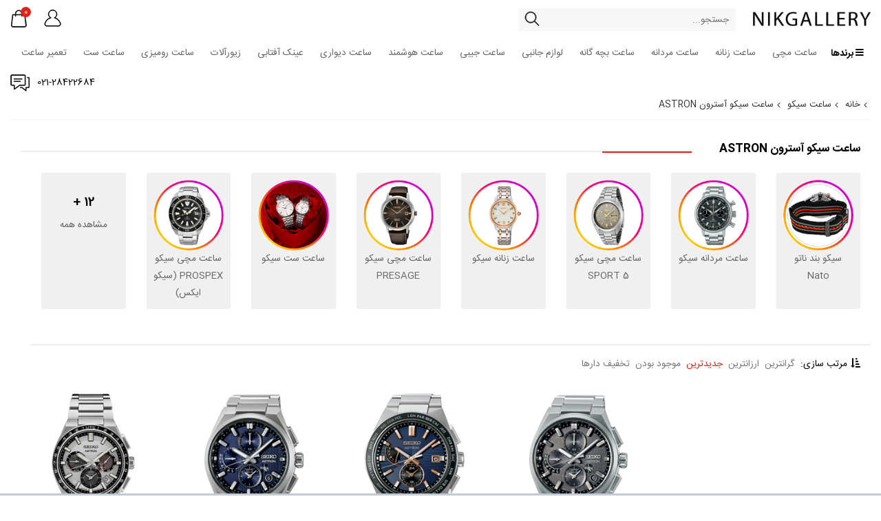

--- FILE ---
content_type: text/html; charset=utf-8
request_url: https://nikgallery.com/seiko-astron.html
body_size: 38452
content:

<!DOCTYPE html>
<html lang="fa" xmlns="http://www.w3.org/1999/xhtml">
<head>
    <title>ساعت مچی سیکو آسترون | SEIKO ASTRON | نیک گالری نمایندگی رسمی ساعت سیکو</title>
    <meta name="keywords" />
    <meta name="description" content="نیک گالری نمایندگی رسمی فروش و خدمات پس از فروش برند سیکو به همراه گارانتی بین المللی می باشد" />
    <meta name="viewport" content="width=device-width, initial-scale=1" charset="utf-8" />
    <link rel="canonical" href="https://nikgallery.com/seiko-astron.html">
        <meta name="robots" content="index,follow" />



    
    <meta property="og:title" content="ساعت مچی سیکو آسترون | SEIKO ASTRON | نیک گالری نمایندگی رسمی ساعت سیکو" />
    <meta property="og:site_name" content="Nikgallery.com" />
    <meta property="og:url" content="https://nikgallery.com/seiko-astron.html" />
    <meta property="og:description" content="نیک گالری نمایندگی رسمی فروش و خدمات پس از فروش برند سیکو به همراه گارانتی بین المللی می باشد" />
    <meta property="og:type" content="Products" />
        <meta property="og:image" content="https://nikgallery.com/Content/css/img/logo.png" />
    <meta property="og:locale" content="fa-IR" />
    <meta property="og:locale:alternate" content="en_US" />

    <meta itemprop="name" content="ساعت مچی سیکو آسترون | SEIKO ASTRON | نیک گالری نمایندگی رسمی ساعت سیکو">
    <meta itemprop="description" content="نیک گالری نمایندگی رسمی فروش و خدمات پس از فروش برند سیکو به همراه گارانتی بین المللی می باشد">
        <meta itemprop="image" content="https://nikgallery.com/Content/css/img/logo.png" />


<link href="/Content/bootstrap?v=awthKsg8Yg4CIHMl5I59xehNvz5I8k6MYl_5vKSp7281" rel="stylesheet"/>
<link href="/Content/css/skin?v=g17MYsGPtBlp1zqL6tAWbrV5TWzoFREMaKuQDsLS2Bo1" rel="stylesheet"/>
    <link href='/favicon.ico' type="images/x-icon" rel="icon" />

    <style>
        #top-banner {
            width: 100%;
            display: block;
        }

        #login-page .form-item #enter-code input {
            padding: 0 10px;
            float: left;
            width: 15%;
            text-align: center;
            border: 0;
            border-bottom: 1px solid #ccc;
            border-radius: 0;
            margin: 0 2.5%;
        }

        #login-page .form-item .timer-sec {
            margin-top: 15px;
        }

            #login-page .form-item .timer-sec i {
                position: relative;
                bottom: auto;
                right: auto;
                margin-right: 7px;
            }
    </style>
    



<script>
        (function (w, d, s, l, i) {
            w[l] = w[l] || []; w[l].push({
                'gtm.start':
                    new Date().getTime(), event: 'gtm.js'
            }); var f = d.getElementsByTagName(s)[0],
                j = d.createElement(s), dl = l != 'dataLayer' ? '&l=' + l : ''; j.async = true; j.src =
                    'https://www.googletagmanager.com/gtm.js?id=' + i + dl; f.parentNode.insertBefore(j, f);
        })(window, document, 'script', 'dataLayer', 'GTM-K7N7TVQ');
    </script>

   


</head>
    <body id="body">
        <div id="modal" class="preloader" style="display: none;"><center><img src="/Content/css/img/logo.png" style="margin-top:25%;width:270px!important;height:80px!important;position:center!important"><svg class="circular" viewBox="25 25 50 50"><circle class="path" cx="50" cy="50" r="20" fill="none" stroke-width="2" stroke-miterlimit="10"></circle></svg></center></div>
        <header id="header" class="container-fluid">
            <div class="row">
                <div class="col-md-8" id="logo">
                    <a href="/"><img src="/Content/css/img/logo.png" alt="" class="img-fluid" /></a>
                    <div id="top-search">
<form action="/home/result" id="frmResult" method="post"><input type="text" placeholder="جستجو..." id="ProductName" name="ProductName"><button class="btn-search" id="btn-search" onclick="sendResult()"></button></form>                </div>
            </div>
            <div class="col-md-4">
                <a href="/showshoppingcart" id="basket"><span>0</span></a>
<div style="position: relative;margin: 12px 0 0 25px;float: left;"><a href="/account/loginregister" id="user-login"></a></div>            </div>
        </div>
    </header>
    <div id="bg-nav">
        <nav class="container-fluid clearfix" id="top-nav">
            <div id="brand-sec">
                <a style="cursor:pointer" class="text_bold"><i class="fa fa-navicon"></i> برندها</a>
                <ul>

                        <li>
                            <a class="trans active" style="cursor:pointer"> ساعت مچی </a>
                            <ul>
                                <li class="img"><img src="" /></li>
                                    <li class="list-brand">
                                        <span class="a">A</span>
                                        <span class="b">B</span>
                                        <span class="c">C</span>
                                        <span class="d">D</span>
                                        <span class="e">E</span>
                                        <span class="f">F</span>
                                        <span class="g">G</span>
                                        <span class="h">H</span>
                                        <span class="i">I</span>
                                        <span class="j">J</span>
                                        <span class="k">K</span>
                                        <span class="l">L</span>
                                        <span class="m">M</span>
                                        <span class="n">N</span>
                                        <span class="o">O</span>
                                        <span class="p">P</span>
                                        <span class="q">Q</span>
                                        <span class="r">R</span>
                                        <span class="s">S</span>
                                        <span class="t">T</span>
                                        <span class="u">U</span>
                                        <span class="v">V</span>
                                        <span class="w">W</span>
                                        <span class="x">X</span>
                                        <span class="y">Y</span>
                                        <span class="z">Z</span>
                                    </li>
                                                                    <li name="CITIZEN" class="c">
                                        <a href="/brand-59/g-6/citizen.html">
                                            <img src="/Uploads/Brands/63e6eb84-c137-49f6-bf5d-00541ba505e1.png" alt="CITIZEN" class="img-responsive trans" />
                                        </a>
                                    </li>
                                    <li name="SEIKO" class="s">
                                        <a href="/brand-57/g-6/seiko.html">
                                            <img src="/Uploads/Brands/13cd465e-0154-4c73-bba0-f46f952a2e35.png" alt="SEIKO" class="img-responsive trans" />
                                        </a>
                                    </li>
                                    <li name="CASIO نمایندگی ساعت کاسیو به همراه معرفی بیش از 1500 مدل به همراه قیمت" class="c">
                                        <a href="/brand-41/g-6/casio.html">
                                            <img src="/Uploads/Brands/4a28fb8c-bb69-48b5-a13f-b8342deec2d3.png" alt="CASIO" class="img-responsive trans" />
                                        </a>
                                    </li>
                                    <li name="ORIENT" class="o">
                                        <a href="/brand-44/g-6/orient.html">
                                            <img src="/Uploads/Brands/7853fe29-ddc3-4f48-b0d8-b84d02adeebc.png" alt="ORIENT" class="img-responsive trans" />
                                        </a>
                                    </li>
                                    <li name="TIMEX" class="t">
                                        <a href="/brand-1139/g-6/timex.html">
                                            <img src="/Uploads/Brands/9f8b49ab-b944-46b8-8e90-c78841d1a17d.png" alt="TIMEX" class="img-responsive trans" />
                                        </a>
                                    </li>
                                    <li name="CAT" class="c">
                                        <a href="/brand-1069/g-6/cat.html">
                                            <img src="/Uploads/Brands/bbcdc3cf-6817-4bab-81a8-b66d8860b301.jpg" alt="CAT" class="img-responsive trans" />
                                        </a>
                                    </li>
                                    <li name="Carl F Bucherer" class="c">
                                        <a href="/brand-1146/g-6/carl-f-bucherer.html">
                                            <img src="/Uploads/Brands/624552e7-85ad-4c19-bf34-439e60dbab17.png" alt="Carl F Bucherer" class="img-responsive trans" />
                                        </a>
                                    </li>
                                    <li name="FREDERIQUE CONSTANT" class="f">
                                        <a href="/brand-1097/g-6/frederique-constant.html">
                                            <img src="/Uploads/Brands/d4ea132c-2e90-4674-b61a-a5d7c6d81b0e.png" alt="FREDERIQUE CONSTANT" class="img-responsive trans" />
                                        </a>
                                    </li>
                                    <li name="FORTIS" class="f">
                                        <a href="/brand-5/g-6/fortis.html">
                                            <img src="/Uploads/Brands/50a0fa0c-e5fd-45d7-8a34-7f5a556377dc.png" alt="FORTIS" class="img-responsive trans" />
                                        </a>
                                    </li>
                                    <li name="TISSOT" class="t">
                                        <a href="/brand-2/g-6/tissot.html">
                                            <img src="/Uploads/Brands/9d39c320-d946-4447-add5-ca9a983de419.png" alt="TISSOT" class="img-responsive trans" />
                                        </a>
                                    </li>
                                    <li name="CERTINA" class="c">
                                        <a href="/brand-54/g-6/certina.html">
                                            <img src="/Uploads/Brands/26acaf19-1018-48ab-910b-e0a4dd49c713.png" alt="CERTINA" class="img-responsive trans" />
                                        </a>
                                    </li>
                                    <li name="SWATCH" class="s">
                                        <a href="/brand-1/g-6/swatch.html">
                                            <img src="/Uploads/Brands/6d239201-97ac-4407-bf6d-b2736a61cec7.png" alt="SWATCH" class="img-responsive trans" />
                                        </a>
                                    </li>
                                    <li name="EMILE CHOURIET" class="e">
                                        <a href="/brand-1120/g-6/emile-chouriet.html">
                                            <img src="/Uploads/Brands/1819c055-95cd-49ee-a297-665fc06ac805.png" alt="EMILE CHOURIET" class="img-responsive trans" />
                                        </a>
                                    </li>
                                    <li name="SEVENFRIDAY" class="s">
                                        <a href="/brand-1085/g-6/sevenfriday.html">
                                            <img src="/Uploads/Brands/c378a18a-da28-4cdf-95bc-3989b8a62ade.png" alt="SEVENFRIDAY" class="img-responsive trans" />
                                        </a>
                                    </li>
                                    <li name="VERSACE" class="v">
                                        <a href="/brand-1104/g-6/versace.html">
                                            <img src="/Uploads/Brands/2a709225-863f-43fb-8914-ac3c141558cf.png" alt="VERSACE" class="img-responsive trans" />
                                        </a>
                                    </li>
                                    <li name="JACQUES LEMANS" class="j">
                                        <a href="/brand-4/g-6/jacques-lemans.html">
                                            <img src="/Uploads/Brands/f002c794-72af-4acb-8af4-b0524d02f2d2.png" alt="JACQUES LEMANS" class="img-responsive trans" />
                                        </a>
                                    </li>
                                    <li name="ADRIATICA" class="a">
                                        <a href="/brand-32/g-6/adriatica.html">
                                            <img src="/Uploads/Brands/055a7951-ff12-4434-abe6-9712515b7b84.png" alt="ADRIATICA" class="img-responsive trans" />
                                        </a>
                                    </li>
                                    <li name="LUMINOX" class="l">
                                        <a href="/brand-1107/g-6/luminox.html">
                                            <img src="/Uploads/Brands/02594054-548e-4f5c-ad19-2104ae19784a.png" alt="LUMINOX" class="img-responsive trans" />
                                        </a>
                                    </li>
                                    <li name="ALPINA" class="a">
                                        <a href="/brand-1109/g-6/alpina.html">
                                            <img src="/Uploads/Brands/781604a7-9167-45b5-880c-dfc7ff6a658d.png" alt="ALPINA" class="img-responsive trans" />
                                        </a>
                                    </li>
                                    <li name="ANDREMOUCHE" class="a">
                                        <a href="/brand-1115/g-6/andremouche.html">
                                            <img src="/Uploads/Brands/31f1c723-1484-478e-b6d3-2d08a7ef26d0.png" alt="ANDREMOUCHE" class="img-responsive trans" />
                                        </a>
                                    </li>
                                    <li name="SWISS MILITARY" class="s">
                                        <a href="/brand-1126/g-6/swiss-military.html">
                                            <img src="/Uploads/Brands/35e9bcfb-6f07-4996-a19c-16a35b0bfa68.png" alt="SWISS MILITARY" class="img-responsive trans" />
                                        </a>
                                    </li>
                                    <li name="BRISTON" class="b">
                                        <a href="/brand-1141/g-6/briston.html">
                                            <img src="/Uploads/Brands/2a29173f-72ed-499f-9db5-ecbde2b9acf3.png" alt="BRISTON" class="img-responsive trans" />
                                        </a>
                                    </li>
                                    <li name="MOVADO" class="m">
                                        <a href="/brand-23/g-6/movado.html">
                                            <img src="/Uploads/Brands/b4426ed8-0ddb-4d5f-8f3c-6f3e4775ba5c.png" alt="MOVADO" class="img-responsive trans" />
                                        </a>
                                    </li>
                                    <li name="ROAMER" class="r">
                                        <a href="/brand-58/g-6/roamer.html">
                                            <img src="/Uploads/Brands/abaee344-9925-47ae-9385-84669a7c412a.png" alt="ROAMER" class="img-responsive trans" />
                                        </a>
                                    </li>
                                    <li name="EDOX" class="e">
                                        <a href="/brand-39/g-6/edox.html">
                                            <img src="/Uploads/Brands/c24a8798-cc8d-4f78-ae5c-245e52f80330.png" alt="EDOX" class="img-responsive trans" />
                                        </a>
                                    </li>
                                    <li name="JACQUES PHILIPPE" class="j">
                                        <a href="/brand-1127/g-6/jacques-philippe.html">
                                            <img src="/Uploads/Brands/a5d427fd-4734-4254-9d19-dcb1cb83125a.png" alt="JACQUES PHILIPPE" class="img-responsive trans" />
                                        </a>
                                    </li>
                                    <li name="MATHEY TISSOT" class="m">
                                        <a href="/brand-63/g-6/mathey-tissot.html">
                                            <img src="/Uploads/Brands/071d8959-4089-4839-8410-ab0317ba771f.png" alt="MATHEY TISSOT" class="img-responsive trans" />
                                        </a>
                                    </li>
                                    <li name="COVER" class="c">
                                        <a href="/brand-20/g-6/cover.html">
                                            <img src="/Uploads/Brands/48402b17-26d8-4fdf-81db-59355b06ac11.png" alt="COVER" class="img-responsive trans" />
                                        </a>
                                    </li>
                                    <li name="JAGUAR" class="j">
                                        <a href="/brand-1138/g-6/jaguar.html">
                                            <img src="/Uploads/Brands/7d2850bb-2970-4a7d-8955-f14f0262d728.png" alt="JAGUAR" class="img-responsive trans" />
                                        </a>
                                    </li>
                                    <li name="ROTARY" class="r">
                                        <a href="/brand-43/g-6/rotary.html">
                                            <img src="/Uploads/Brands/4048ff1c-c275-453a-b8d0-7bd4361cabc9.png" alt="ROTARY" class="img-responsive trans" />
                                        </a>
                                    </li>
                                    <li name="West End Watch" class="w">
                                        <a href="/brand-1149/g-6/west-end-watch.html">
                                            <img src="/Uploads/Brands/bb9b0ea2-a669-42b2-81a0-1c1556983346.png" alt="West End Watch" class="img-responsive trans" />
                                        </a>
                                    </li>
                                    <li name="LIP" class="l">
                                        <a href="/brand-1135/g-6/lip.html">
                                            <img src="/Uploads/Brands/4e3c21e6-e845-4146-b580-9f8aafdde205.png" alt="LIP" class="img-responsive trans" />
                                        </a>
                                    </li>
                                    <li name="DUCATI" class="d">
                                        <a href="/brand-1142/g-6/ducati.html">
                                            <img src="/Uploads/Brands/a5c0bbdc-5e97-4670-897c-937415809d58.png" alt="DUCATI" class="img-responsive trans" />
                                        </a>
                                    </li>
                                    <li name="D1MILANO" class="d">
                                        <a href="/brand-1100/g-6/d1milano.html">
                                            <img src="/Uploads/Brands/98028cd1-8b1f-4fa0-9fa1-c3ed895a3150.png" alt="D1MILANO" class="img-responsive trans" />
                                        </a>
                                    </li>
                                    <li name="Kenneth Cole" class="k">
                                        <a href="/brand-1075/g-6/kenneth-cole.html">
                                            <img src="/Uploads/Brands/af00c63a-efb1-4ede-9353-cace154229d6.png" alt="Kenneth Cole" class="img-responsive trans" />
                                        </a>
                                    </li>
                                    <li name="TIMBERLAND" class="t">
                                        <a href="/brand-1074/g-6/timberland.html">
                                            <img src="/Uploads/Brands/cfbb596d-7c30-4a03-a42f-364d87dc3304.png" alt="TIMBERLAND" class="img-responsive trans" />
                                        </a>
                                    </li>
                                    <li name="LACOSTE" class="l">
                                        <a href="/brand-1140/g-6/lacoste.html">
                                            <img src="/Uploads/Brands/db5297a6-96a9-4ce3-ad1f-f22c7621fd4d.png" alt="LACOSTE" class="img-responsive trans" />
                                        </a>
                                    </li>
                                    <li name="PIERRE CARDIN" class="p">
                                        <a href="/brand-1136/g-6/pierre-cardin.html">
                                            <img src="/Uploads/Brands/4ec09480-005c-4230-a0df-6c8ffef4d2db.png" alt="PIERRE CARDIN" class="img-responsive trans" />
                                        </a>
                                    </li>
                                    <li name="POLICE" class="p">
                                        <a href="/brand-1106/g-6/police.html">
                                            <img src="/Uploads/Brands/368e239c-b893-47cd-ade4-2a0b7363cc1d.png" alt="POLICE" class="img-responsive trans" />
                                        </a>
                                    </li>
                                    <li name="Q&amp;Q ساعت مچی های برند کیو اند کیو | Q&amp;Q WATCHES" class="q">
                                        <a href="/brand-34/g-6/q-q.html">
                                            <img src="/Uploads/Brands/1b038d30-8a89-47c1-a214-d4f7503937b3.png" alt="Q&amp;Q" class="img-responsive trans" />
                                        </a>
                                    </li>
                                    <li name="TACS" class="t">
                                        <a href="/brand-11/g-6/tacs.html">
                                            <img src="/Uploads/Brands/1925c50c-e099-4843-ae60-f9e1ef60ff94.png" alt="TACS" class="img-responsive trans" />
                                        </a>
                                    </li>
                                    <li name="CLYDA" class="c">
                                        <a href="/brand-33/g-6/clyda.html">
                                            <img src="/Uploads/Brands/ead18c2b-da27-446a-a408-494fce092145.png" alt="CLYDA" class="img-responsive trans" />
                                        </a>
                                    </li>
                                    <li name="ESPRIT" class="e">
                                        <a href="/brand-55/g-6/esprit.html">
                                            <img src="/Uploads/Brands/9d85450a-03db-4bbd-9e76-fad023be097a.png" alt="ESPRIT" class="img-responsive trans" />
                                        </a>
                                    </li>
                                    <li name="HANOWA" class="h">
                                        <a href="/brand-25/g-6/hanowa.html">
                                            <img src="/Uploads/Brands/92daa34a-6a49-4a4b-a65d-a404a61bd318.png" alt="HANOWA" class="img-responsive trans" />
                                        </a>
                                    </li>
                                    <li name="AVI-8" class="a">
                                        <a href="/brand-1092/g-6/avi-8.html">
                                            <img src="/Uploads/Brands/b5acdfdc-ad19-482a-b086-08fd4525cf78.png" alt="AVI-8" class="img-responsive trans" />
                                        </a>
                                    </li>
                                    <li name="FERRAGAMO" class="f">
                                        <a href="/brand-1102/g-6/ferragamo.html">
                                            <img src="/Uploads/Brands/155d3c23-6c15-4ec6-b75f-6237a94c3609.png" alt="FERRAGAMO" class="img-responsive trans" />
                                        </a>
                                    </li>
                                    <li name="M&amp;M" class="m">
                                        <a href="/brand-6/g-6/m-m.html">
                                            <img src="/Uploads/Brands/31e49d5b-7e1b-4c5d-9cdf-413c6deb7123.png" alt="M&amp;M" class="img-responsive trans" />
                                        </a>
                                    </li>
                                    <li name="ALBA" class="a">
                                        <a href="/brand-1130/g-6/alba.html">
                                            <img src="/Uploads/Brands/6a83d3ac-3efd-4031-b942-f257d376175d.png" alt="ALBA" class="img-responsive trans" />
                                        </a>
                                    </li>
                                    <li name="TRUSSARDI" class="t">
                                        <a href="/brand-1103/g-6/trussardi.html">
                                            <img src="/Uploads/Brands/315f3e9e-652e-4012-b83c-86324ef02d0c.png" alt="TRUSSARDI" class="img-responsive trans" />
                                        </a>
                                    </li>
                                    <li name="TORNADO" class="t">
                                        <a href="/brand-1131/g-6/tornado.html">
                                            <img src="/Uploads/Brands/f2bcde55-a6fb-4b06-af45-44169163ec36.png" alt="TORNADO" class="img-responsive trans" />
                                        </a>
                                    </li>
                                    <li name="ATLANTIC" class="a">
                                        <a href="/brand-1113/g-6/atlantic.html">
                                            <img src="/Uploads/Brands/dc8ba9c5-62ec-437e-a986-9d778bec3d52.png" alt="ATLANTIC" class="img-responsive trans" />
                                        </a>
                                    </li>
                                    <li name="PIERRE PETIT" class="p">
                                        <a href="/brand-7/g-6/pierre-petit.html">
                                            <img src="/Uploads/Brands/e4133e60-2d97-4602-9507-14e01d333194.png" alt="PIERRE PETIT" class="img-responsive trans" />
                                        </a>
                                    </li>
                                    <li name="Milano X change" class="m">
                                        <a href="/brand-1147/g-6/milano-x-change.html">
                                            <img src="/Uploads/Brands/ba745deb-d0d3-41fc-8c11-e416ed5421ab.png" alt="Milano X change" class="img-responsive trans" />
                                        </a>
                                    </li>
                                    <li name="COINWATCH" class="c">
                                        <a href="/brand-1077/g-6/coinwatch.html">
                                            <img src="/Uploads/Brands/beb5ce70-737c-4e01-9330-f2ea49d8d87f.png" alt="COINWATCH" class="img-responsive trans" />
                                        </a>
                                    </li>
                                    <li name="ROYAL LONDON" class="r">
                                        <a href="/brand-1076/g-6/royal-london.html">
                                            <img src="/Uploads/Brands/a2737902-6317-4557-9e9f-db3a8258ddcf.png" alt="ROYAL LONDON" class="img-responsive trans" />
                                        </a>
                                    </li>
                                    <li name="APPELLA" class="a">
                                        <a href="/brand-1108/g-6/appella.html">
                                            <img src="/Uploads/Brands/1bf67ac5-137b-461a-b558-3883882be639.png" alt="APPELLA" class="img-responsive trans" />
                                        </a>
                                    </li>
                                    <li name="CORNAVIN" class="c">
                                        <a href="/brand-1114/g-6/cornavin.html">
                                            <img src="/Uploads/Brands/95408caf-f619-465d-bd9f-a608da577864.png" alt="CORNAVIN" class="img-responsive trans" />
                                        </a>
                                    </li>
                                    <li name="FILIPPO LORETI" class="f">
                                        <a href="/brand-1132/g-6/filippo-loreti.html">
                                            <img src="/Uploads/Brands/28805ec6-0dd8-4570-b67d-1ca3810f60a4.png" alt="FILIPPO LORETI" class="img-responsive trans" />
                                        </a>
                                    </li>
                                    <li name="DANIEL WELLINGTON" class="d">
                                        <a href="/brand-1143/g-6/daniel-wellington.html">
                                            <img src="/Uploads/Brands/7f737b34-c1de-46ab-beb0-a2258ab1022d.png" alt="DANIEL WELLINGTON" class="img-responsive trans" />
                                        </a>
                                    </li>
                                    <li name="CANDINO" class="c">
                                        <a href="/brand-64/g-6/candino.html">
                                            <img src="/Uploads/Brands/de567100-0944-41a0-914e-5fb457ac6caf.png" alt="CANDINO" class="img-responsive trans" />
                                        </a>
                                    </li>
                                    <li name="PIERRE RICAUD" class="p">
                                        <a href="/brand-1119/g-6/pierre-ricaud.html">
                                            <img src="/Uploads/Brands/ca8dca64-75d4-43b1-80c7-0160c8e0bd08.png" alt="PIERRE RICAUD" class="img-responsive trans" />
                                        </a>
                                    </li>

                            </ul>
                        </li>
                        <li>
                            <a class="trans " style="cursor:pointer"> زیورآلات </a>
                            <ul>
                                <li class="img"><img src="" /></li>
                                                                    <li name="SEVENFRIDAY" class="s">
                                        <a href="/brand-1085/g-8/sevenfriday.html">
                                            <img src="/Uploads/Brands/c378a18a-da28-4cdf-95bc-3989b8a62ade.png" alt="SEVENFRIDAY" class="img-responsive trans" />
                                        </a>
                                    </li>
                                    <li name="JACQUES LEMANS" class="j">
                                        <a href="/brand-4/g-8/jacques-lemans.html">
                                            <img src="/Uploads/Brands/f002c794-72af-4acb-8af4-b0524d02f2d2.png" alt="JACQUES LEMANS" class="img-responsive trans" />
                                        </a>
                                    </li>
                                    <li name="ANDREMOUCHE" class="a">
                                        <a href="/brand-1115/g-8/andremouche.html">
                                            <img src="/Uploads/Brands/31f1c723-1484-478e-b6d3-2d08a7ef26d0.png" alt="ANDREMOUCHE" class="img-responsive trans" />
                                        </a>
                                    </li>
                                    <li name="COVER" class="c">
                                        <a href="/brand-20/g-8/cover.html">
                                            <img src="/Uploads/Brands/48402b17-26d8-4fdf-81db-59355b06ac11.png" alt="COVER" class="img-responsive trans" />
                                        </a>
                                    </li>
                                    <li name="PIERRE CARDIN" class="p">
                                        <a href="/brand-1136/g-8/pierre-cardin.html">
                                            <img src="/Uploads/Brands/4ec09480-005c-4230-a0df-6c8ffef4d2db.png" alt="PIERRE CARDIN" class="img-responsive trans" />
                                        </a>
                                    </li>
                                    <li name="POLICE" class="p">
                                        <a href="/brand-1106/g-8/police.html">
                                            <img src="/Uploads/Brands/368e239c-b893-47cd-ade4-2a0b7363cc1d.png" alt="POLICE" class="img-responsive trans" />
                                        </a>
                                    </li>

                            </ul>
                        </li>
                        <li>
                            <a class="trans " style="cursor:pointer"> ساعت جیبی </a>
                            <ul>
                                <li class="img"><img src="" /></li>
                                                                    <li name="ORIENT" class="o">
                                        <a href="/brand-44/g-14/orient.html">
                                            <img src="/Uploads/Brands/7853fe29-ddc3-4f48-b0d8-b84d02adeebc.png" alt="ORIENT" class="img-responsive trans" />
                                        </a>
                                    </li>
                                    <li name="ADRIATICA" class="a">
                                        <a href="/brand-32/g-14/adriatica.html">
                                            <img src="/Uploads/Brands/055a7951-ff12-4434-abe6-9712515b7b84.png" alt="ADRIATICA" class="img-responsive trans" />
                                        </a>
                                    </li>
                                    <li name="JACQUES PHILIPPE" class="j">
                                        <a href="/brand-1127/g-14/jacques-philippe.html">
                                            <img src="/Uploads/Brands/a5d427fd-4734-4254-9d19-dcb1cb83125a.png" alt="JACQUES PHILIPPE" class="img-responsive trans" />
                                        </a>
                                    </li>
                                    <li name="MATHEY TISSOT" class="m">
                                        <a href="/brand-63/g-14/mathey-tissot.html">
                                            <img src="/Uploads/Brands/071d8959-4089-4839-8410-ab0317ba771f.png" alt="MATHEY TISSOT" class="img-responsive trans" />
                                        </a>
                                    </li>
                                    <li name="ROTARY" class="r">
                                        <a href="/brand-43/g-14/rotary.html">
                                            <img src="/Uploads/Brands/4048ff1c-c275-453a-b8d0-7bd4361cabc9.png" alt="ROTARY" class="img-responsive trans" />
                                        </a>
                                    </li>
                                    <li name="West End Watch" class="w">
                                        <a href="/brand-1149/g-14/west-end-watch.html">
                                            <img src="/Uploads/Brands/bb9b0ea2-a669-42b2-81a0-1c1556983346.png" alt="West End Watch" class="img-responsive trans" />
                                        </a>
                                    </li>
                                    <li name="ROYAL LONDON" class="r">
                                        <a href="/brand-1076/g-14/royal-london.html">
                                            <img src="/Uploads/Brands/a2737902-6317-4557-9e9f-db3a8258ddcf.png" alt="ROYAL LONDON" class="img-responsive trans" />
                                        </a>
                                    </li>

                            </ul>
                        </li>
                        <li>
                            <a class="trans " style="cursor:pointer"> ساعت دیواری </a>
                            <ul>
                                <li class="img"><img src="" /></li>
                                                                    <li name="SEIKO" class="s">
                                        <a href="/brand-57/g-15/seiko.html">
                                            <img src="/Uploads/Brands/13cd465e-0154-4c73-bba0-f46f952a2e35.png" alt="SEIKO" class="img-responsive trans" />
                                        </a>
                                    </li>
                                    <li name="LUMINOX" class="l">
                                        <a href="/brand-1107/g-15/luminox.html">
                                            <img src="/Uploads/Brands/02594054-548e-4f5c-ad19-2104ae19784a.png" alt="LUMINOX" class="img-responsive trans" />
                                        </a>
                                    </li>
                                    <li name="ALPINA" class="a">
                                        <a href="/brand-1109/g-15/alpina.html">
                                            <img src="/Uploads/Brands/781604a7-9167-45b5-880c-dfc7ff6a658d.png" alt="ALPINA" class="img-responsive trans" />
                                        </a>
                                    </li>
                                    <li name="MATHEY TISSOT" class="m">
                                        <a href="/brand-63/g-15/mathey-tissot.html">
                                            <img src="/Uploads/Brands/071d8959-4089-4839-8410-ab0317ba771f.png" alt="MATHEY TISSOT" class="img-responsive trans" />
                                        </a>
                                    </li>

                            </ul>
                        </li>
                        <li>
                            <a class="trans " style="cursor:pointer"> ساعت مچی هوشمند </a>
                            <ul>
                                <li class="img"><img src="" /></li>
                                                                    <li name="FREDERIQUE CONSTANT" class="f">
                                        <a href="/brand-1097/g-18/frederique-constant.html">
                                            <img src="/Uploads/Brands/d4ea132c-2e90-4674-b61a-a5d7c6d81b0e.png" alt="FREDERIQUE CONSTANT" class="img-responsive trans" />
                                        </a>
                                    </li>
                                    <li name="ALPINA" class="a">
                                        <a href="/brand-1109/g-18/alpina.html">
                                            <img src="/Uploads/Brands/781604a7-9167-45b5-880c-dfc7ff6a658d.png" alt="ALPINA" class="img-responsive trans" />
                                        </a>
                                    </li>
                                    <li name="MOVADO" class="m">
                                        <a href="/brand-23/g-18/movado.html">
                                            <img src="/Uploads/Brands/b4426ed8-0ddb-4d5f-8f3c-6f3e4775ba5c.png" alt="MOVADO" class="img-responsive trans" />
                                        </a>
                                    </li>
                                    <li name="JAGUAR" class="j">
                                        <a href="/brand-1138/g-18/jaguar.html">
                                            <img src="/Uploads/Brands/7d2850bb-2970-4a7d-8955-f14f0262d728.png" alt="JAGUAR" class="img-responsive trans" />
                                        </a>
                                    </li>
                                    <li name="Kenneth Cole" class="k">
                                        <a href="/brand-1075/g-18/kenneth-cole.html">
                                            <img src="/Uploads/Brands/af00c63a-efb1-4ede-9353-cace154229d6.png" alt="Kenneth Cole" class="img-responsive trans" />
                                        </a>
                                    </li>

                            </ul>
                        </li>
                        <li>
                            <a class="trans " style="cursor:pointer"> عینک آفتابی </a>
                            <ul>
                                <li class="img"><img src="" /></li>
                                                                    <li name="SEVENFRIDAY" class="s">
                                        <a href="/brand-1085/g-23/sevenfriday.html">
                                            <img src="/Uploads/Brands/c378a18a-da28-4cdf-95bc-3989b8a62ade.png" alt="SEVENFRIDAY" class="img-responsive trans" />
                                        </a>
                                    </li>

                            </ul>
                        </li>
                        <li>
                            <a class="trans " style="cursor:pointer"> لوازم جانبی </a>
                            <ul>
                                <li class="img"><img src="" /></li>
                                                                    <li name="SEVENFRIDAY" class="s">
                                        <a href="/brand-1085/g-27/sevenfriday.html">
                                            <img src="/Uploads/Brands/c378a18a-da28-4cdf-95bc-3989b8a62ade.png" alt="SEVENFRIDAY" class="img-responsive trans" />
                                        </a>
                                    </li>
                                    <li name="POLICE" class="p">
                                        <a href="/brand-1106/g-27/police.html">
                                            <img src="/Uploads/Brands/368e239c-b893-47cd-ade4-2a0b7363cc1d.png" alt="POLICE" class="img-responsive trans" />
                                        </a>
                                    </li>
                                    <li name="HIRSCH" class="h">
                                        <a href="/brand-1117/g-27/hirsch.html">
                                            <img src="/Uploads/Brands/fed446a7-1c76-48a9-b0de-836c31e15d54.png" alt="HIRSCH" class="img-responsive trans" />
                                        </a>
                                    </li>

                            </ul>
                        </li>
                        <li>
                            <a class="trans " style="cursor:pointer"> ساعت رومیزی </a>
                            <ul>
                                <li class="img"><img src="" /></li>
                                                                    <li name="SEIKO" class="s">
                                        <a href="/brand-57/g-30/seiko.html">
                                            <img src="/Uploads/Brands/13cd465e-0154-4c73-bba0-f46f952a2e35.png" alt="SEIKO" class="img-responsive trans" />
                                        </a>
                                    </li>
                                    <li name="LUMINOX" class="l">
                                        <a href="/brand-1107/g-30/luminox.html">
                                            <img src="/Uploads/Brands/02594054-548e-4f5c-ad19-2104ae19784a.png" alt="LUMINOX" class="img-responsive trans" />
                                        </a>
                                    </li>
                                    <li name="BRISTON" class="b">
                                        <a href="/brand-1141/g-30/briston.html">
                                            <img src="/Uploads/Brands/2a29173f-72ed-499f-9db5-ecbde2b9acf3.png" alt="BRISTON" class="img-responsive trans" />
                                        </a>
                                    </li>

                            </ul>
                        </li>
                        <li>
                            <a class="trans " style="cursor:pointer"> ساعت گردنی </a>
                            <ul>
                                <li class="img"><img src="" /></li>
                                                                    <li name="ANDREMOUCHE" class="a">
                                        <a href="/brand-1115/g-33/andremouche.html">
                                            <img src="/Uploads/Brands/31f1c723-1484-478e-b6d3-2d08a7ef26d0.png" alt="ANDREMOUCHE" class="img-responsive trans" />
                                        </a>
                                    </li>

                            </ul>
                        </li>
                </ul>
            </div>
            <ul>
                    <li>
                        <a href="/watches.html">ساعت مچی</a><ul class="submenu" style="background-image:url(/Uploads/ProductMenus/no-image.png)">
                                        <li>
                                            <span>بر اساس ویژگی های ظاهری</span><ul>
                                                    <li><a href="/steel-watch-strap.html" class="pull-right text-primary">ساعت بند استیل</a></li>
                                                    <li><a href="/rubber-watch-strap.html" class="pull-right text-primary">ساعت بند فوم رابر</a></li>
                                                    <li><a href="/mesh-bracelet.html" class="pull-right text-primary">ساعت های بند حصیری</a></li>
                                                    <li><a href="/leather-watch.html" class="pull-right text-primary">ساعت بند چرم</a></li>
                                                    <li><a href="/square-frame-clock.html" class="pull-right text-primary">ساعت قاب مربع</a></li>
                                                    <li><a href="/rectangular-frame-clock.html" class="pull-right text-primary">ساعت قاب مستطیل</a></li>
                                                    <li><a href="/digital-clock.html" class="pull-right text-primary">ساعت های دیجیتال عقربه ای</a></li>
                                                    <li><a href="/wood-watches.html" class="pull-right text-primary">ساعت مچی چوبی</a></li>
                                                    <li><a href="/skeleton-watches.html" class="pull-right text-primary">ساعت صفحه اسکلتون</a></li>
                                                    <li><a href="/ceramic-watches.html" class="pull-right text-primary">ساعت مچی سرامیکی</a></li>
                                            </ul>
                                        </li>
                                        <li>
                                            <span>بر اساس قابلیت</span><ul>
                                                    <li><a href="/chronograph.html" class="pull-right text-primary">ساعت کرنوگراف</a></li>
                                                    <li><a href="/date-watch.html" class="pull-right text-primary">ساعت مچی تقویم دار</a></li>
                                                    <li><a href="/date-watch.html" class="pull-right text-primary">روزهای هفته</a></li>
                                                    <li><a href="/dual-time-watch.html" class="pull-right text-primary">ساعت دو زمانه</a></li>
                                                    <li><a href="/moon-face.html" class="pull-right text-primary">موقعیت ماه(moon face)</a></li>
                                                    <li><a href="/night-view-watch.html" class="pull-right text-primary">ساعت مچی شب نما دار</a></li>
                                                    <li><a href="/alarm-watch.html" class="pull-right text-primary">آلارم دار</a></li>
                                                    <li><a href="/altimeter-watches.html" class="pull-right text-primary">ارتفاع سنج</a></li>
                                                    <li><a href="/digital-watches.html" class="pull-right text-primary">ساعت دیجیتال</a></li>
                                                    <li><a href="/tachymeter-watch.html" class="pull-right text-primary">ساعت مچی تاچومتر دار</a></li>
                                                    <li><a href="/bluetooth.html" class="pull-right text-primary">ساعت مچی بلوتوث دار</a></li>
                                                    <li><a href="/automatic-watch.html" class="pull-right text-primary">ساعت اتوماتیک</a></li>
                                                    <li><a href="/step-tracker.html" class="pull-right text-primary">ساعت قدم شمار دار</a></li>
                                            </ul>
                                        </li>
                                        <li>
                                            <span>خانواده های ساعت سیکو</span><ul>
                                                    <li><a href="/seiko5.html" class="pull-right text-primary">ساعت سیکو پنج SEIKO 5</a></li>
                                                    <li><a href="/seiko-presage.html" class="pull-right text-primary">ساعت سیکو پریسیج PRESAGE </a></li>
                                                    <li><a href="/seiko-prospex.html" class="pull-right text-primary">ساعت سیکو پروسپکس PROSPEX</a></li>
                                                    <li><a href="/seiko-premier.html" class="pull-right text-primary">ساعت سیکو پریمیر PREMIER</a></li>
                                                    <li><a href="/seiko-astron.html" class="pull-right text-primary">ساعت سیکو آسترون ASTRON</a></li>
                                                    <li><a href="/seiko-kinetic.html" class="pull-right text-primary">ساعت سیکو کینتیک KINETIC</a></li>
                                                    <li><a href="/seiko-coutura.html" class="pull-right text-primary">ساعت سیکو کوترا COUTURA</a></li>
                                            </ul>
                                        </li>
                                        <li>
                                            <span>خانواده های ساعت کاسیو</span><ul>
                                                    <li><a href="/g-shock.html" class="pull-right text-primary">ساعت جی شاک GSHOCK</a></li>
                                                    <li><a href="/edifice.html" class="pull-right text-primary">ساعت ادیفایس EDIFICE</a></li>
                                                    <li><a href="/baby-g.html" class="pull-right text-primary">ساعت بیبی جی BABYG</a></li>
                                                    <li><a href="/sheen.html" class="pull-right text-primary">ساعت شین SHEEN</a></li>
                                                    <li><a href="/protrek.html" class="pull-right text-primary">ساعت پروترک PRO TREK</a></li>
                                                    <li><a href="/vintage.html" class="pull-right text-primary">ساعت وینتیج VINTAGE</a></li>
                                                    <li><a href="/youth.html" class="pull-right text-primary">ساعت یوث YOUTH </a></li>
                                                    <li><a href="/dress.html" class="pull-right text-primary">ساعت درس DRESS</a></li>
                                            </ul>
                                        </li>
                                        <li>
                                            <span>نوع کاربری</span><ul>
                                                    <li><a href="/diving-watch.html" class="pull-right text-primary">ساعت غواصی</a></li>
                                                    <li><a href="/luxury.html" class="pull-right text-primary">ساعت لاکچری</a></li>
                                                    <li><a href="/pilot-watch.html" class="pull-right text-primary">ساعت خلبانی</a></li>
                                                    <li><a href="/sports-watch.html" class="pull-right text-primary">ساعت اسپرت</a></li>
                                                    <li><a href="/classic-watch.html" class="pull-right text-primary">ساعت کلاسیک</a></li>
                                                    <li><a href="/everyday-watch.html" class="pull-right text-primary">ساعت روزمره</a></li>
                                            </ul>
                                        </li>
                            </ul>                    </li>
                    <li>
                        <a href="/watches-for-women.html">ساعت زنانه</a><ul class="submenu" style="background-image:url(/Uploads/ProductMenus/no-image.png)">
                                        <li>
                                            <span>بر اساس ویژگی ظاهری</span><ul>
                                                    <li><a href="/ساعت-زنانه-بند-چرم.html" class="pull-right text-primary">ساعت زنانه بند چرم</a></li>
                                                    <li><a href="/ساعت-زنانه-بند-استیل.html" class="pull-right text-primary">ساعت زنانه بند استیل</a></li>
                                                    <li><a href="/ساعت-زنانه-طلایی.html" class="pull-right text-primary">ساعت زنانه طلایی</a></li>
                                                    <li><a href="/womens-wooden-watch.html" class="pull-right text-primary">ساعت زنانه چوبی</a></li>
                                                    <li><a href="/womens-metal-watch.html" class="pull-right text-primary">ساعت زنانه بند حصیری</a></li>
                                                    <li><a href="/jeweled-womens-watch.html" class="pull-right text-primary">ساعت زنانه نگین دار</a></li>
                                            </ul>
                                        </li>
                                        <li>
                                            <span>براساس قابلیت</span><ul>
                                                    <li><a href="/chronograph-for-women.html" class="pull-right text-primary">ساعت مچی زنانه کرنوگراف دار</a></li>
                                                    <li><a href="/womens-watch-calendar.html" class="pull-right text-primary">ساعت زنانه عقربه ای تقویم دار</a></li>
                                                    <li><a href="/womens-moon-face-watch.html" class="pull-right text-primary">ساعت زنانه نمایش ماه و ستاره (مون فیس)</a></li>
                                                    <li><a href="/luminous-women-watch.html" class="pull-right text-primary">ساعت زنانه شب نما دار</a></li>
                                            </ul>
                                        </li>
                                        <li>
                                            <span>بر اساس نوع موتور ساعت</span><ul>
                                                    <li><a href="/womens-automatic-watch.html" class="pull-right text-primary">ساعت زنانه اتوماتیک</a></li>
                                                    <li><a href="/womens-quartz-watch.html" class="pull-right text-primary">ساعت زنانه باطری دار (کوارتز)</a></li>
                                            </ul>
                                        </li>
                            </ul>                    </li>
                    <li>
                        <a href="/watches-for-men.html">ساعت مردانه</a><ul class="submenu" style="background-image:url(/Uploads/ProductMenus/no-image.png)">
                                        <li>
                                            <span>بر اساس ویزگی ظاهری</span><ul>
                                                    <li><a href="/ساعت-مردانه-بند-چرم.html" class="pull-right text-primary">ساعت مردانه بند چرم</a></li>
                                                    <li><a href="/ساعت-مردانه-بند-استیل.html" class="pull-right text-primary">ساعت مردانه بند استیل</a></li>
                                                    <li><a href="/ساعت-مردانه-طلایی.html" class="pull-right text-primary">ساعت مردانه طلایی</a></li>
                                                    <li><a href="/mens-metal-watch.html" class="pull-right text-primary">ساعت مردانه بند حصیری</a></li>
                                                    <li><a href="/mens-wooden-watch.html" class="pull-right text-primary">ساعت مردانه چوبی</a></li>
                                                    <li><a href="/jeweled-mens-watch.html" class="pull-right text-primary">ساعت مردانه نگین دار</a></li>
                                            </ul>
                                        </li>
                                        <li>
                                            <span>براساس قابلیت</span><ul>
                                                    <li><a href="/chronograph-for-men.html" class="pull-right text-primary">ساعت مچی مردانه کرنوگراف دار</a></li>
                                                    <li><a href="/mens-watch-calendar.html" class="pull-right text-primary">ساعت مردانه عقربه ای تقویم دار</a></li>
                                                    <li><a href="/mens-moon-face-watch.html" class="pull-right text-primary">ساعت مردانه نمایش ماه و ستاره (مون فیس)</a></li>
                                                    <li><a href="/luminous-men-watch.html" class="pull-right text-primary">ساعت مردانه شب نما دار</a></li>
                                            </ul>
                                        </li>
                                        <li>
                                            <span>بر اساس نوع موتور ساعت</span><ul>
                                                    <li><a href="/mens-automatic-watch.html" class="pull-right text-primary">ساعت مردانه اتوماتیک</a></li>
                                                    <li><a href="/mens-quartz-watch.html" class="pull-right text-primary">ساعت مردانه باطری دار (کوارتز)</a></li>
                                            </ul>
                                        </li>
                            </ul>                    </li>
                    <li>
                        <a href="/kidswatches.html">ساعت بچه گانه</a><ul class="submenu" style="background-image:url(/Uploads/ProductMenus/no-image.png)">
                                        <li><a href="/girls-watch.html">ساعت مچی دخترانه</a></li>
                                        <li><a href="/boys-watch.html">ساعت مچی پسرانه</a></li>
                            </ul>                    </li>
                    <li>
                        <a href="/accessories.html">لوازم جانبی</a><ul class="submenu" style="background-image:url(/Uploads/ProductMenus/no-image.png)">
                                        <li>
                                            <span>محافظ ساعت</span><ul>
                                                    <li><a href="/aqua-shield-box.html" class="pull-right text-primary">قاب محافظ ساعت</a></li>
                                            </ul>
                                        </li>
                                        <li>
                                            <span>بند ساعت مچی</span><ul>
                                                    <li><a href="/leather-strap.html" class="pull-right text-primary">بند تمام چرم</a></li>
                                                    <li><a href="/strap-rubber-leather.html" class="pull-right text-primary">بند رابر با روکش چرم</a></li>
                                            </ul>
                                        </li>
                                        <li><a href="/#.html">باطری ساعت مچی</a></li>
                            </ul>                    </li>
                    <li>
                        <a href="/pocket-watch.html">ساعت جیبی</a>                    </li>
                    <li>
                        <a href="/smart-watches.html">ساعت هوشمند</a>                    </li>
                    <li>
                        <a href="/clock.html">ساعت دیواری</a>                    </li>
                    <li>
                        <a href="/sunglasses.html">عینک آفتابی</a>                    </li>
                    <li>
                        <a href="/jewelry.html">زیورآلات</a>                    </li>
                    <li>
                        <a href="/table-clock.html">ساعت رومیزی</a>                    </li>
                <li><a href="/ساعت-ست.html">ساعت ست</a></li>
                <li><a href="/watch-repair.html">تعمیر ساعت</a></li>
               

            </ul>
            <div class="top-phone"><a href="tel:02128422684"> 021-28422684</a></div>
        </nav>
    </div>
    
<script>var pageID = 1;</script>
<main class="container-fluid" id="main-content">
    <div id="map-path" class="clearfix">
        <ol itemscope="" itemtype="http://schema.org/BreadcrumbList" class="Breadcrumb">
            <li itemprop="itemListElement" itemscope="" itemtype="http://schema.org/ListItem">
                <a itemprop="item" href="/"><span itemprop="name">خانه</span></a><meta itemprop="position" content="1">
            </li>
                <li itemprop="itemListElement" itemscope="" itemtype="http://schema.org/ListItem">
                    <a itemprop="item" href="/brand-57/g-6/seiko.html">
                        <span itemprop="name">ساعت سیکو </span>

                    </a>
                    <meta itemprop="position" content="2">
                </li>
            
                <li itemprop="itemListElement" itemscope="" itemtype="http://schema.org/ListItem">
                    <a itemprop="item" href="/seiko-astron.html">
                        <span itemprop="name">ساعت سیکو آسترون ASTRON </span>
                    </a>
                    <meta itemprop="position" content="3">
                </li>


        </ol>
    </div>
    <div id="all-product" class="container-fluid list-product">

        <div class="title text_bold"><h1>ساعت سیکو آسترون ASTRON</h1></div>
        <form id="FormFilter">
            <input type="hidden" name="GID" id="GID" value="6" />
            <input type="hidden" name="brand" id="brand" value="57" />
        </form>
                <div id="cat-list">
                        <div class="item ">
                            <a href="https://nikgallery.com/seiko-nato-straps.html">
                                <img src="https://nikgallery.com/uploads/productmenushortcuts/سیکو بند ناتو Nato.png" alt="سیکو بند ناتو Nato" class="img-fluid" />
                                <span class="hover trans">
                                    <span>سیکو بند ناتو Nato</span>
                                </span>
                            </a>
                        </div>
                        <div class="item ">
                            <a href="https://nikgallery.com/seiko-men-watch.html">
                                <img src="https://nikgallery.com/uploads/productmenushortcuts/ساعت مردانه سیکو.png" alt="ساعت مردانه سیکو" class="img-fluid" />
                                <span class="hover trans">
                                    <span>ساعت مردانه سیکو</span>
                                </span>
                            </a>
                        </div>
                        <div class="item ">
                            <a href="https://nikgallery.com/seiko5.html">
                                <img src="https://nikgallery.com/uploads/productmenushortcuts/ساعت مچی سیکو 5 SPORT.png" alt="ساعت مچی سیکو 5 SPORT" class="img-fluid" />
                                <span class="hover trans">
                                    <span>ساعت مچی سیکو 5 SPORT</span>
                                </span>
                            </a>
                        </div>
                        <div class="item ">
                            <a href="https://nikgallery.com/seiko-women-watch.html">
                                <img src="https://nikgallery.com/uploads/productmenushortcuts/ساعت زنانه سیکو.png" alt="ساعت زنانه سیکو" class="img-fluid" />
                                <span class="hover trans">
                                    <span>ساعت زنانه سیکو</span>
                                </span>
                            </a>
                        </div>
                        <div class="item ">
                            <a href="https://nikgallery.com/seiko-presage.html">
                                <img src="https://nikgallery.com/uploads/productmenushortcuts/ساعت مچی سیکو PRESAGE.png" alt="ساعت مچی سیکو PRESAGE" class="img-fluid" />
                                <span class="hover trans">
                                    <span>ساعت مچی سیکو PRESAGE</span>
                                </span>
                            </a>
                        </div>
                        <div class="item ">
                            <a href="https://nikgallery.com/%D8%B3%D8%A7%D8%B9%D8%AA-%D8%B3%D8%AA.html?attributes=&amp;pageid=1&amp;barands=0,57&amp;pagesize=32&amp;osort=03&amp;_storeid=0undefined&amp;maxprice=0&amp;minprice=0">
                                <img src="https://nikgallery.com/uploads/productmenushortcuts/ساعت ست سیکو.png" alt="ساعت ست سیکو" class="img-fluid" />
                                <span class="hover trans">
                                    <span>ساعت ست سیکو</span>
                                </span>
                            </a>
                        </div>
                        <div class="item ">
                            <a href="https://nikgallery.com/seiko-prospex.html">
                                <img src="https://nikgallery.com/uploads/productmenushortcuts/ساعت مچی سیکو PROSPEX (سیکو ایکس).png" alt="ساعت مچی سیکو PROSPEX (سیکو ایکس)" class="img-fluid" />
                                <span class="hover trans">
                                    <span>ساعت مچی سیکو PROSPEX (سیکو ایکس)</span>
                                </span>
                            </a>
                        </div>
                        <div class="item  hide ">
                            <a href="https://nikgallery.com/seiko-nylons-watches.html">
                                <img src="https://nikgallery.com/uploads/productmenushortcuts/ساعت بند برزنتی سیکو.png" alt="ساعت بند برزنتی سیکو" class="img-fluid" />
                                <span class="hover trans">
                                    <span>ساعت بند برزنتی سیکو</span>
                                </span>
                            </a>
                        </div>
                        <div class="item  hide ">
                            <a href="https://nikgallery.com/seiko-premier.html">
                                <img src="https://nikgallery.com/uploads/productmenushortcuts/ساعت مچی سیکو PREMIER.png" alt="ساعت مچی سیکو PREMIER" class="img-fluid" />
                                <span class="hover trans">
                                    <span>ساعت مچی سیکو PREMIER</span>
                                </span>
                            </a>
                        </div>
                        <div class="item  hide ">
                            <a href="https://nikgallery.com/seiko-astron.html">
                                <img src="https://nikgallery.com/uploads/productmenushortcuts/ساعت مچی سیکو ASTRON.png" alt="ساعت مچی سیکو ASTRON" class="img-fluid" />
                                <span class="hover trans">
                                    <span>ساعت مچی سیکو ASTRON</span>
                                </span>
                            </a>
                        </div>
                        <div class="item  hide ">
                            <a href="https://nikgallery.com/seiko-kinetic.html">
                                <img src="https://nikgallery.com/uploads/productmenushortcuts/ساعت مچی سیکو کینتیک KINETIC.png" alt="ساعت مچی سیکو کینتیک KINETIC" class="img-fluid" />
                                <span class="hover trans">
                                    <span>ساعت مچی سیکو کینتیک KINETIC</span>
                                </span>
                            </a>
                        </div>
                        <div class="item  hide ">
                            <a href="https://nikgallery.com/seiko-women-leather-watch.html">
                                <img src="https://nikgallery.com/uploads/productmenushortcuts/ساعت زنانه بند چرم سیکو.png" alt="ساعت زنانه بند چرم سیکو" class="img-fluid" />
                                <span class="hover trans">
                                    <span>ساعت زنانه بند چرم سیکو</span>
                                </span>
                            </a>
                        </div>
                        <div class="item  hide ">
                            <a href="https://nikgallery.com/seiko-men-leather-watch.html">
                                <img src="https://nikgallery.com/uploads/productmenushortcuts/ساعت مردانه بند چرم سیکو.png" alt="ساعت مردانه بند چرم سیکو" class="img-fluid" />
                                <span class="hover trans">
                                    <span>ساعت مردانه بند چرم سیکو</span>
                                </span>
                            </a>
                        </div>
                        <div class="item  hide ">
                            <a href="https://nikgallery.com/seiko-women-steel-watch.html">
                                <img src="https://nikgallery.com/uploads/productmenushortcuts/ساعت زنانه بند استیل سیکو.png" alt="ساعت زنانه بند استیل سیکو" class="img-fluid" />
                                <span class="hover trans">
                                    <span>ساعت زنانه بند استیل سیکو</span>
                                </span>
                            </a>
                        </div>
                        <div class="item  hide ">
                            <a href="https://nikgallery.com/seiko-men-steel-watch.html">
                                <img src="https://nikgallery.com/uploads/productmenushortcuts/ساعت مردانه بند استیل سیکو.png" alt="ساعت مردانه بند استیل سیکو" class="img-fluid" />
                                <span class="hover trans">
                                    <span>ساعت مردانه بند استیل سیکو</span>
                                </span>
                            </a>
                        </div>
                        <div class="item  hide ">
                            <a href="https://nikgallery.com/seiko-rubber-watch.html">
                                <img src="https://nikgallery.com/uploads/productmenushortcuts/ساعت بند فوم رابر سیکو.png" alt="ساعت بند فوم رابر سیکو" class="img-fluid" />
                                <span class="hover trans">
                                    <span>ساعت بند فوم رابر سیکو</span>
                                </span>
                            </a>
                        </div>
                        <div class="item  hide ">
                            <a href="https://nikgallery.com/seiko-mesh-watch.html">
                                <img src="https://nikgallery.com/uploads/productmenushortcuts/ساعت بند حصیری سیکو.png" alt="ساعت بند حصیری سیکو" class="img-fluid" />
                                <span class="hover trans">
                                    <span>ساعت بند حصیری سیکو</span>
                                </span>
                            </a>
                        </div>
                        <div class="item  hide ">
                            <a href="https://nikgallery.com/seiko-diver-watch.html">
                                <img src="https://nikgallery.com/uploads/productmenushortcuts/ساعت غواصی سیکو.png" alt="ساعت غواصی سیکو" class="img-fluid" />
                                <span class="hover trans">
                                    <span>ساعت غواصی سیکو</span>
                                </span>
                            </a>
                        </div>
                        <div class="item  hide ">
                            <a href="https://nikgallery.com/seiko-solar-watch.html">
                                <img src="https://nikgallery.com/uploads/productmenushortcuts/ساعت سولار سیکو.png" alt="ساعت سولار سیکو" class="img-fluid" />
                                <span class="hover trans">
                                    <span>ساعت سولار سیکو</span>
                                </span>
                            </a>
                        </div>

                        <div class="item" id="show-more">
                            <a href="">
                                <span> 12 +</span>
                                <h3>مشاهده همه</h3>
                            </a>
                        </div>

                </div>
        <div class="clearfix" id="sorting" style="width:100%;border:0">
            <input type="hidden" name="StorID" id="StorID" value="0">
            <input type="hidden" name="oSort" id="oSort" value="3">
                <div id="sorting">
                    <span><i class="fa fa-sort-amount-asc"></i>مرتب سازی:</span><ul class="clearfix"><li><a href="#" onclick="ChangeSorting(this, 1)"> گرانترین</a></li><li><a href="#" onclick="ChangeSorting(this, 2)"> ارزانترین</a></li><li class="act"><a href="#" onclick="ChangeSorting(this, 3)"> جدیدترین</a></li><li><a href="#" onclick="ChangeSorting(this,4)"> موجود بودن</a></li><li><a href="#" onclick="ChangeSorting(this,5)"> تخفیف دارها</a></li></ul>
                </div>
        </div>
        <div id="selected-filter"></div>
        <div class="row">
            <div id="filter" class="clearfix col-md-3"></div>
            <div class="col-md-9">
                <div id="bodymodal" class="row home-product">
                        <script>$(document).ready(function () { $("#load-more").text('مشاهده بیشتر').show(); });</script>


<div class="col-md-3">
        <div class="item">
<div class="top">
                <div class="hover">
                        <a href="#" class="fav  trans" onclick="AddToUserFavProduct(this,50253)"><i class="fa fa-heart-o"></i> <span>اضافه به علاقه‌مندی</span></a>
                        <a href="#" class="compare trans" onclick="AddToCompaire(50253)"><i class="fa fa-compress"></i> <span>مقایسه</span></a>
                </div>
                <a href="/product/ng-50253/seiko-sbxc163.html" target="_blank" class="img"><img src="https://nikgallery.com/uploads/products/larg/ساعت-مچی-سیکو-SBXC1631.jpg?h=240&w=240&quality=100" alt="ساعت مچی سیکو SBXC163 - seiko sbxc163  " width="262px" height="301" class="img-fluid"  fetchpriority="high" /></a>
            </div><h2><a href="/product/ng-50253/seiko-sbxc163.html" target="_blank">ساعت مچی سیکو SBXC163</a></h2><div class="price-sec">
<p class="price price-top">420,000,000 تومان</p>        </div>
    </div>
</div><div class="col-md-3">
        <div class="item">
<div class="top">
                <div class="hover">
                        <a href="#" class="fav  trans" onclick="AddToUserFavProduct(this,50254)"><i class="fa fa-heart-o"></i> <span>اضافه به علاقه‌مندی</span></a>
                        <a href="#" class="compare trans" onclick="AddToCompaire(50254)"><i class="fa fa-compress"></i> <span>مقایسه</span></a>
                </div>
                <a href="/product/ng-50254/seiko-sbxy053.html" target="_blank" class="img"><img src="https://nikgallery.com/uploads/products/larg/ساعت-مچی-سیکو-SBXY0531.jpg?h=240&w=240&quality=100" alt="ساعت مچی سیکو SBXY053 - seiko sbxy053  " width="262px" height="301" class="img-fluid"  fetchpriority="high" /></a>
            </div><h2><a href="/product/ng-50254/seiko-sbxy053.html" target="_blank">ساعت مچی سیکو SBXY053</a></h2><div class="price-sec">
<p class="price price-top">265,800,000 تومان</p>        </div>
    </div>
</div><div class="col-md-3">
        <div class="item">
<div class="top">
                <div class="hover">
                        <a href="#" class="fav  trans" onclick="AddToUserFavProduct(this,47719)"><i class="fa fa-heart-o"></i> <span>اضافه به علاقه‌مندی</span></a>
                        <a href="#" class="compare trans" onclick="AddToCompaire(47719)"><i class="fa fa-compress"></i> <span>مقایسه</span></a>
                </div>
                <a href="/product/ng-47719/seiko-sbxc161.html" target="_blank" class="img"><img src="https://nikgallery.com/uploads/products/larg/ساعت-مچی-سیکو-مدل-SBXC1611.jpg?h=240&w=240&quality=100" alt="ساعت مچی سیکو مدل SBXC161 - seiko sbxc161  " width="262px" height="301" class="img-fluid"  fetchpriority="high" /></a>
            </div><h2><a href="/product/ng-47719/seiko-sbxc161.html" target="_blank">ساعت مچی سیکو مدل SBXC161</a></h2><div class="price-sec">
<p class="price price-top">421,100,000 تومان</p>        </div>
    </div>
</div><div class="col-md-3">
        <div class="item">
<div class="top">
                <div class="hover">
                        <a href="#" class="fav  trans" onclick="AddToUserFavProduct(this,34145)"><i class="fa fa-heart-o"></i> <span>اضافه به علاقه‌مندی</span></a>
                        <a href="#" class="compare trans" onclick="AddToCompaire(34145)"><i class="fa fa-compress"></i> <span>مقایسه</span></a>
                </div>
                <a href="/product/ng-34145/seiko-watch-ssh107j1.html" target="_blank" class="img"><img src="https://nikgallery.com/uploads/products/larg/ساعت-مچی-سیکو-SEIKO-کد-SSH107J11.jpg?h=240&w=240&quality=100" alt="ساعت مچی سیکو SSH107J1 - seiko watch ssh107j1  " width="262px" height="301" class="img-fluid"  fetchpriority="high" /></a>
            </div><h2><a href="/product/ng-34145/seiko-watch-ssh107j1.html" target="_blank">ساعت مچی سیکو SSH107J1</a></h2><div class="price-sec">
<p class="price price-top">378,000,000 تومان</p>        </div>
    </div>
</div><div class="col-md-3">
        <div class="item">
<div class="top">
                <div class="hover">
                        <a href="#" class="fav  trans" onclick="AddToUserFavProduct(this,36712)"><i class="fa fa-heart-o"></i> <span>اضافه به علاقه‌مندی</span></a>
                        <a href="#" class="compare trans" onclick="AddToCompaire(36712)"><i class="fa fa-compress"></i> <span>مقایسه</span></a>
                </div>
                <a href="/product/ng-36712/seiko-watch-ssh071j1.html" target="_blank" class="img"><img src="https://nikgallery.com/uploads/products/larg/ساعت-مچی-سیکو-SSH071J11.jpg?h=240&w=240&quality=100" alt="ساعت مچی سیکو SSH071J1 - seiko watch ssh071j1  " width="262px" height="301" class="img-fluid"  fetchpriority="high" /></a>
            </div><h2><a href="/product/ng-36712/seiko-watch-ssh071j1.html" target="_blank">ساعت مچی سیکو SSH071J1</a></h2><div class="price-sec">
<p class="price price-top">363,800,000 تومان</p>        </div>
    </div>
</div><div class="col-md-3">
        <div class="item">
<div class="top">
                <div class="hover">
                        <a href="#" class="fav  trans" onclick="AddToUserFavProduct(this,25744)"><i class="fa fa-heart-o"></i> <span>اضافه به علاقه‌مندی</span></a>
                        <a href="#" class="compare trans" onclick="AddToCompaire(25744)"><i class="fa fa-compress"></i> <span>مقایسه</span></a>
                </div>
                <a href="/product/ng-25744/seiko-watch-ssh104j1.html" target="_blank" class="img"><img src="https://nikgallery.com/uploads/products/larg/ساعت-مچی-سیکو-SEIKO-کد-SSH104J11.jpg?h=240&w=240&quality=100" alt="ساعت مچی سیکو SSH104J1 - seiko watch ssh104j1  " width="262px" height="301" class="img-fluid"  fetchpriority="high" /></a>
            </div><h2><a href="/product/ng-25744/seiko-watch-ssh104j1.html" target="_blank">ساعت مچی سیکو SSH104J1</a></h2><div class="price-sec">
<p class="price price-top">363,000,000 تومان</p>        </div>
    </div>
</div><div class="col-md-3">
        <div class="item">
<div class="top">
                <div class="hover">
                        <a href="#" class="fav  trans" onclick="AddToUserFavProduct(this,40605)"><i class="fa fa-heart-o"></i> <span>اضافه به علاقه‌مندی</span></a>
                        <a href="#" class="compare trans" onclick="AddToCompaire(40605)"><i class="fa fa-compress"></i> <span>مقایسه</span></a>
                </div>
                <a href="/product/ng-40605/seiko-ssj014j1.html" target="_blank" class="img"><img src="https://nikgallery.com/uploads/products/larg/ساعت-مچی-سیکو-SSJ014J11.jpg?h=240&w=240&quality=100" alt="ساعت مچی سیکو SSJ014J1 - seiko ssj014j1  " width="262px" height="301" class="img-fluid"  fetchpriority="high" /></a>
            </div><h2><a href="/product/ng-40605/seiko-ssj014j1.html" target="_blank">ساعت مچی سیکو SSJ014J1</a></h2><div class="price-sec">
<p class="price price-top">322,000,000 تومان</p>        </div>
    </div>
</div><div class="col-md-3">
        <div class="item">
<div class="top">
                <div class="hover">
                        <a href="#" class="fav  trans" onclick="AddToUserFavProduct(this,47724)"><i class="fa fa-heart-o"></i> <span>اضافه به علاقه‌مندی</span></a>
                        <a href="#" class="compare trans" onclick="AddToCompaire(47724)"><i class="fa fa-compress"></i> <span>مقایسه</span></a>
                </div>
                <a href="/product/ng-47724/seiko-sbxy039.html" target="_blank" class="img"><img src="https://nikgallery.com/uploads/products/larg/ساعت-مچی-سیکو-مدل-SBXY0391.jpg?h=240&w=240&quality=100" alt="ساعت مچی سیکو مدل SBXY039 - seiko sbxy039  " width="262px" height="301" class="img-fluid"  fetchpriority="high" /></a>
            </div><h2><a href="/product/ng-47724/seiko-sbxy039.html" target="_blank">ساعت مچی سیکو مدل SBXY039</a></h2><div class="price-sec">
<p class="price price-top">309,400,000 تومان</p>        </div>
    </div>
</div><div class="col-md-3">
        <div class="item">
<div class="top">
                <div class="hover">
                        <a href="#" class="fav  trans" onclick="AddToUserFavProduct(this,47723)"><i class="fa fa-heart-o"></i> <span>اضافه به علاقه‌مندی</span></a>
                        <a href="#" class="compare trans" onclick="AddToCompaire(47723)"><i class="fa fa-compress"></i> <span>مقایسه</span></a>
                </div>
                <a href="/product/ng-47723/seiko-sbxy037.html" target="_blank" class="img"><img src="https://nikgallery.com/uploads/products/larg/ساعت-مچی-سیکو-مدل-SBXY0371.jpg?h=240&w=240&quality=100" alt="ساعت مچی سیکو مدل SBXY037 - seiko sbxy037  " width="262px" height="301" class="img-fluid"  fetchpriority="high" /></a>
            </div><h2><a href="/product/ng-47723/seiko-sbxy037.html" target="_blank">ساعت مچی سیکو مدل SBXY037</a></h2><div class="price-sec">
<p class="price price-top">309,400,000 تومان</p>        </div>
    </div>
</div><div class="col-md-3">
        <div class="item">
<div class="top">
                <div class="hover">
                        <a href="#" class="fav  trans" onclick="AddToUserFavProduct(this,47725)"><i class="fa fa-heart-o"></i> <span>اضافه به علاقه‌مندی</span></a>
                        <a href="#" class="compare trans" onclick="AddToCompaire(47725)"><i class="fa fa-compress"></i> <span>مقایسه</span></a>
                </div>
                <a href="/product/ng-47725/seiko-sbxy049.html" target="_blank" class="img"><img src="https://nikgallery.com/uploads/products/larg/ساعت-مچی-سیکو-مدل-SBXY0491.jpg?h=240&w=240&quality=100" alt="ساعت مچی سیکو مدل SBXY049 - seiko sbxy049  " width="262px" height="301" class="img-fluid"  fetchpriority="high" /></a>
            </div><h2><a href="/product/ng-47725/seiko-sbxy049.html" target="_blank">ساعت مچی سیکو مدل SBXY049</a></h2><div class="price-sec">
<p class="price price-top">265,800,000 تومان</p>        </div>
    </div>
</div><div class="col-md-3">
        <div class="item">
<div class="top">
                <div class="hover">
                        <a href="#" class="fav  trans" onclick="AddToUserFavProduct(this,47728)"><i class="fa fa-heart-o"></i> <span>اضافه به علاقه‌مندی</span></a>
                        <a href="#" class="compare trans" onclick="AddToCompaire(47728)"><i class="fa fa-compress"></i> <span>مقایسه</span></a>
                </div>
                <a href="/product/ng-47728/seiko-sbxy089.html" target="_blank" class="img"><img src="https://nikgallery.com/uploads/products/larg/ساعت-مچی-سیکو-مدل-SBXY0891.jpg?h=240&w=240&quality=100" alt="ساعت مچی سیکو مدل SBXY089 - seiko sbxy089  " width="262px" height="301" class="img-fluid"  fetchpriority="high" /></a>
            </div><h2><a href="/product/ng-47728/seiko-sbxy089.html" target="_blank">ساعت مچی سیکو مدل SBXY089</a></h2><div class="price-sec">
<p class="price price-top">231,000,000 تومان</p>        </div>
    </div>
</div><div class="col-md-3">
        <div class="item">
<div class="top">
                <div class="hover">
                        <a href="#" class="fav  trans" onclick="AddToUserFavProduct(this,47727)"><i class="fa fa-heart-o"></i> <span>اضافه به علاقه‌مندی</span></a>
                        <a href="#" class="compare trans" onclick="AddToCompaire(47727)"><i class="fa fa-compress"></i> <span>مقایسه</span></a>
                </div>
                <a href="/product/ng-47727/seiko-sbxy085.html" target="_blank" class="img"><img src="https://nikgallery.com/uploads/products/larg/ساعت-مچی-سیکو-مدل-SBXY0851.jpg?h=240&w=240&quality=100" alt="ساعت مچی سیکو مدل SBXY085 - seiko sbxy085  " width="262px" height="301" class="img-fluid"  fetchpriority="high" /></a>
            </div><h2><a href="/product/ng-47727/seiko-sbxy085.html" target="_blank">ساعت مچی سیکو مدل SBXY085</a></h2><div class="price-sec">
<p class="price price-top">224,000,000 تومان</p>        </div>
    </div>
</div><div class="col-md-3">
        <div class="item">
<div class="top">
                <div class="hover">
                        <a href="#" class="fav  trans" onclick="AddToUserFavProduct(this,47722)"><i class="fa fa-heart-o"></i> <span>اضافه به علاقه‌مندی</span></a>
                        <a href="#" class="compare trans" onclick="AddToCompaire(47722)"><i class="fa fa-compress"></i> <span>مقایسه</span></a>
                </div>
                <a href="/product/ng-47722/seiko-sbxy034.html" target="_blank" class="img"><img src="https://nikgallery.com/uploads/products/larg/ساعت-مچی-سیکو-مدل-SBXY0341.jpg?h=240&w=240&quality=100" alt="ساعت مچی سیکو مدل SBXY034 - seiko sbxy034  " width="262px" height="301" class="img-fluid"  fetchpriority="high" /></a>
            </div><h2><a href="/product/ng-47722/seiko-sbxy034.html" target="_blank">ساعت مچی سیکو مدل SBXY034</a></h2><div class="price-sec">
<p class="price price-top">186,100,000 تومان</p>        </div>
    </div>
</div><div class="col-md-3">
        <div class="item">
<div class="top">
                <div class="hover">
                        <a href="#" class="fav  trans" onclick="AddToUserFavProduct(this,47716)"><i class="fa fa-heart-o"></i> <span>اضافه به علاقه‌مندی</span></a>
                        <a href="#" class="compare trans" onclick="AddToCompaire(47716)"><i class="fa fa-compress"></i> <span>مقایسه</span></a>
                </div>
                <a href="/product/ng-47716/seiko-sbtm343.html" target="_blank" class="img"><img src="https://nikgallery.com/uploads/products/larg/ساعت-مچی-سیکو-مدل-SBTM3431.jpg?h=240&w=240&quality=100" alt="ساعت مچی سیکو مدل SBTM343 - seiko sbtm343  " width="262px" height="301" class="img-fluid"  fetchpriority="high" /></a>
            </div><h2><a href="/product/ng-47716/seiko-sbtm343.html" target="_blank">ساعت مچی سیکو مدل SBTM343</a></h2><div class="price-sec">
<p class="price price-top">119,400,000 تومان</p>        </div>
    </div>
</div><div class="col-md-3">
        <div class="item">
<div class="top">
                <div class="hover">
                        <a href="#" class="fav  trans" onclick="AddToUserFavProduct(this,47715)"><i class="fa fa-heart-o"></i> <span>اضافه به علاقه‌مندی</span></a>
                        <a href="#" class="compare trans" onclick="AddToCompaire(47715)"><i class="fa fa-compress"></i> <span>مقایسه</span></a>
                </div>
                <a href="/product/ng-47715/seiko-sbtm341.html" target="_blank" class="img"><img src="https://nikgallery.com/uploads/products/larg/ساعت-مچی-سیکو-مدل-SBTM3411.jpg?h=240&w=240&quality=100" alt="ساعت مچی سیکو مدل SBTM341 - seiko sbtm341  " width="262px" height="301" class="img-fluid"  fetchpriority="high" /></a>
            </div><h2><a href="/product/ng-47715/seiko-sbtm341.html" target="_blank">ساعت مچی سیکو مدل SBTM341</a></h2><div class="price-sec">
<p class="price price-top">119,400,000 تومان</p>        </div>
    </div>
</div><div class="col-md-3">
        <div class="item">
<div class="top">
                <div class="hover">
                        <a href="#" class="fav  trans" onclick="AddToUserFavProduct(this,47714)"><i class="fa fa-heart-o"></i> <span>اضافه به علاقه‌مندی</span></a>
                        <a href="#" class="compare trans" onclick="AddToCompaire(47714)"><i class="fa fa-compress"></i> <span>مقایسه</span></a>
                </div>
                <a href="/product/ng-47714/seiko-sbtm339.html" target="_blank" class="img"><img src="https://nikgallery.com/uploads/products/larg/ساعت-مچی-سیکو-مدل-SBTM3391.jpg?h=240&w=240&quality=100" alt="ساعت مچی سیکو مدل SBTM339 - seiko sbtm339  " width="262px" height="301" class="img-fluid"  fetchpriority="high" /></a>
            </div><h2><a href="/product/ng-47714/seiko-sbtm339.html" target="_blank">ساعت مچی سیکو مدل SBTM339</a></h2><div class="price-sec">
<p class="price price-top">119,400,000 تومان</p>        </div>
    </div>
</div><div class="col-md-3">
        <div class="item">
<div class="top">
                <div class="hover">
                        <a href="#" class="fav  trans" onclick="AddToUserFavProduct(this,47713)"><i class="fa fa-heart-o"></i> <span>اضافه به علاقه‌مندی</span></a>
                        <a href="#" class="compare trans" onclick="AddToCompaire(47713)"><i class="fa fa-compress"></i> <span>مقایسه</span></a>
                </div>
                <a href="/product/ng-47713/seiko-sbtm337.html" target="_blank" class="img"><img src="https://nikgallery.com/uploads/products/larg/ساعت-مچی-سیکو-مدل-SBTM3371.jpg?h=240&w=240&quality=100" alt="ساعت مچی سیکو مدل SBTM337 - seiko sbtm337  " width="262px" height="301" class="img-fluid"  fetchpriority="high" /></a>
            </div><h2><a href="/product/ng-47713/seiko-sbtm337.html" target="_blank">ساعت مچی سیکو مدل SBTM337</a></h2><div class="price-sec">
<p class="price price-top">119,400,000 تومان</p>        </div>
    </div>
</div><div class="col-md-3">
        <div class="item">
<div class="top">
                <div class="hover">
                        <a href="#" class="fav  trans" onclick="AddToUserFavProduct(this,44781)"><i class="fa fa-heart-o"></i> <span>اضافه به علاقه‌مندی</span></a>
                        <a href="#" class="compare trans" onclick="AddToCompaire(44781)"><i class="fa fa-compress"></i> <span>مقایسه</span></a>
                </div>
                <a href="/product/ng-44781/seiko-sast009g.html" target="_blank" class="img"><img src="https://nikgallery.com/uploads/products/larg/ساعت-مچی-سیکو-SAST009G4.png?h=240&w=240&quality=100" alt="ساعت مچی سیکو SAST009G - seiko sast009g  " width="262px" height="301" class="img-fluid"  fetchpriority="high" /></a>
            </div><h2><a href="/product/ng-44781/seiko-sast009g.html" target="_blank">ساعت مچی سیکو SAST009G</a></h2><div class="price-sec">
<p class="price">ناموجود  </p>        </div>
    </div>
</div><div class="col-md-3">
        <div class="item">
<div class="top">
                <div class="hover">
                        <a href="#" class="fav  trans" onclick="AddToUserFavProduct(this,33436)"><i class="fa fa-heart-o"></i> <span>اضافه به علاقه‌مندی</span></a>
                        <a href="#" class="compare trans" onclick="AddToCompaire(33436)"><i class="fa fa-compress"></i> <span>مقایسه</span></a>
                </div>
                <a href="/product/ng-33436/seiko-watch-sas038j1.html" target="_blank" class="img"><img src="https://nikgallery.com/uploads/products/larg/ساعت-مچی-سیکو-SEIKO-کد-SAS038J11.jpg?h=240&w=240&quality=100" alt="ساعت مچی سیکو SAS038J1 - seiko watch sas038j1  " width="262px" height="301" class="img-fluid"  fetchpriority="high" /></a>
            </div><h2><a href="/product/ng-33436/seiko-watch-sas038j1.html" target="_blank">ساعت مچی سیکو SAS038J1</a></h2><div class="price-sec">
<p class="price">ناموجود  </p>        </div>
    </div>
</div><div class="col-md-3">
        <div class="item">
<div class="top">
                <div class="hover">
                        <a href="#" class="fav  trans" onclick="AddToUserFavProduct(this,47718)"><i class="fa fa-heart-o"></i> <span>اضافه به علاقه‌مندی</span></a>
                        <a href="#" class="compare trans" onclick="AddToCompaire(47718)"><i class="fa fa-compress"></i> <span>مقایسه</span></a>
                </div>
                <a href="/product/ng-47718/seiko-sbtm349.html" target="_blank" class="img"><img src="https://nikgallery.com/uploads/products/larg/ساعت-مچی-سیکو-مدل-SBTM3491.jpg?h=240&w=240&quality=100" alt="ساعت مچی سیکو مدل SBTM349 - seiko sbtm349  " width="262px" height="301" class="img-fluid"  fetchpriority="high" /></a>
            </div><h2><a href="/product/ng-47718/seiko-sbtm349.html" target="_blank">ساعت مچی سیکو مدل SBTM349</a></h2><div class="price-sec">
<p class="price">ناموجود  </p>        </div>
    </div>
</div><div class="col-md-3">
        <div class="item">
<div class="top">
                <div class="hover">
                        <a href="#" class="fav  trans" onclick="AddToUserFavProduct(this,47726)"><i class="fa fa-heart-o"></i> <span>اضافه به علاقه‌مندی</span></a>
                        <a href="#" class="compare trans" onclick="AddToCompaire(47726)"><i class="fa fa-compress"></i> <span>مقایسه</span></a>
                </div>
                <a href="/product/ng-47726/seiko-sbxy065.html" target="_blank" class="img"><img src="https://nikgallery.com/uploads/products/larg/ساعت-مچی-سیکو-مدل-SBXY0651.jpg?h=240&w=240&quality=100" alt="ساعت مچی سیکو مدل SBXY065 - seiko sbxy065  " width="262px" height="301" class="img-fluid"  fetchpriority="high" /></a>
            </div><h2><a href="/product/ng-47726/seiko-sbxy065.html" target="_blank">ساعت مچی سیکو مدل SBXY065</a></h2><div class="price-sec">
<p class="price">ناموجود  </p>        </div>
    </div>
</div><div class="col-md-3">
        <div class="item">
<div class="top">
                <div class="hover">
                        <a href="#" class="fav  trans" onclick="AddToUserFavProduct(this,47721)"><i class="fa fa-heart-o"></i> <span>اضافه به علاقه‌مندی</span></a>
                        <a href="#" class="compare trans" onclick="AddToCompaire(47721)"><i class="fa fa-compress"></i> <span>مقایسه</span></a>
                </div>
                <a href="/product/ng-47721/seiko-sbxy031.html" target="_blank" class="img"><img src="https://nikgallery.com/uploads/products/larg/ساعت-مچی-سیکو-مدل-SBXY0311.jpg?h=240&w=240&quality=100" alt="ساعت مچی سیکو مدل SBXY031 - seiko sbxy031  " width="262px" height="301" class="img-fluid"  fetchpriority="high" /></a>
            </div><h2><a href="/product/ng-47721/seiko-sbxy031.html" target="_blank">ساعت مچی سیکو مدل SBXY031</a></h2><div class="price-sec">
<p class="price">ناموجود  </p>        </div>
    </div>
</div><div class="col-md-3">
        <div class="item">
<div class="top">
                <div class="hover">
                        <a href="#" class="fav  trans" onclick="AddToUserFavProduct(this,47720)"><i class="fa fa-heart-o"></i> <span>اضافه به علاقه‌مندی</span></a>
                        <a href="#" class="compare trans" onclick="AddToCompaire(47720)"><i class="fa fa-compress"></i> <span>مقایسه</span></a>
                </div>
                <a href="/product/ng-47720/seiko-sbxc171.html" target="_blank" class="img"><img src="https://nikgallery.com/uploads/products/larg/ساعت-مچی-سیکو-مدل-SBXC1711.jpg?h=240&w=240&quality=100" alt="ساعت مچی سیکو مدل SBXC171 - seiko sbxc171  " width="262px" height="301" class="img-fluid"  fetchpriority="high" /></a>
            </div><h2><a href="/product/ng-47720/seiko-sbxc171.html" target="_blank">ساعت مچی سیکو مدل SBXC171</a></h2><div class="price-sec">
<p class="price">ناموجود  </p>        </div>
    </div>
</div><div class="col-md-3">
        <div class="item">
<div class="top">
                <div class="hover">
                        <a href="#" class="fav  trans" onclick="AddToUserFavProduct(this,47717)"><i class="fa fa-heart-o"></i> <span>اضافه به علاقه‌مندی</span></a>
                        <a href="#" class="compare trans" onclick="AddToCompaire(47717)"><i class="fa fa-compress"></i> <span>مقایسه</span></a>
                </div>
                <a href="/product/ng-47717/seiko-sbtm347.html" target="_blank" class="img"><img src="https://nikgallery.com/uploads/products/larg/ساعت-مچی-سیکو-مدل-SBTM3471.jpg?h=240&w=240&quality=100" alt="ساعت مچی سیکو مدل SBTM347 - seiko sbtm347  " width="262px" height="301" class="img-fluid"  fetchpriority="high" /></a>
            </div><h2><a href="/product/ng-47717/seiko-sbtm347.html" target="_blank">ساعت مچی سیکو مدل SBTM347</a></h2><div class="price-sec">
<p class="price">ناموجود  </p>        </div>
    </div>
</div><div class="col-md-3">
        <div class="item">
<div class="top">
                <div class="hover">
                        <a href="#" class="fav  trans" onclick="AddToUserFavProduct(this,40608)"><i class="fa fa-heart-o"></i> <span>اضافه به علاقه‌مندی</span></a>
                        <a href="#" class="compare trans" onclick="AddToCompaire(40608)"><i class="fa fa-compress"></i> <span>مقایسه</span></a>
                </div>
                <a href="/product/ng-40608/seiko-ssj019j1.html" target="_blank" class="img"><img src="https://nikgallery.com/uploads/products/larg/ساعت-مچی-سیکو-SSJ019J11.jpg?h=240&w=240&quality=100" alt="ساعت مچی سیکو SSJ019J1 - seiko ssj019j1  " width="262px" height="301" class="img-fluid"  fetchpriority="high" /></a>
            </div><h2><a href="/product/ng-40608/seiko-ssj019j1.html" target="_blank">ساعت مچی سیکو SSJ019J1</a></h2><div class="price-sec">
<p class="price">ناموجود  </p>        </div>
    </div>
</div><div class="col-md-3">
        <div class="item">
<div class="top">
                <div class="hover">
                        <a href="#" class="fav  trans" onclick="AddToUserFavProduct(this,40607)"><i class="fa fa-heart-o"></i> <span>اضافه به علاقه‌مندی</span></a>
                        <a href="#" class="compare trans" onclick="AddToCompaire(40607)"><i class="fa fa-compress"></i> <span>مقایسه</span></a>
                </div>
                <a href="/product/ng-40607/seiko-ssj017j1.html" target="_blank" class="img"><img src="https://nikgallery.com/uploads/products/larg/ساعت-مچی-سیکو-SSJ017J11.jpg?h=240&w=240&quality=100" alt="ساعت مچی سیکو SSJ017J1 - seiko ssj017j1  " width="262px" height="301" class="img-fluid"  fetchpriority="high" /></a>
            </div><h2><a href="/product/ng-40607/seiko-ssj017j1.html" target="_blank">ساعت مچی سیکو SSJ017J1</a></h2><div class="price-sec">
<p class="price">ناموجود  </p>        </div>
    </div>
</div><div class="col-md-3">
        <div class="item">
<div class="top">
                <div class="hover">
                        <a href="#" class="fav  trans" onclick="AddToUserFavProduct(this,40606)"><i class="fa fa-heart-o"></i> <span>اضافه به علاقه‌مندی</span></a>
                        <a href="#" class="compare trans" onclick="AddToCompaire(40606)"><i class="fa fa-compress"></i> <span>مقایسه</span></a>
                </div>
                <a href="/product/ng-40606/seiko-ssj015j1.html" target="_blank" class="img"><img src="https://nikgallery.com/uploads/products/larg/ساعت-مچی-سیکو-SSJ015J11.jpg?h=240&w=240&quality=100" alt="ساعت مچی سیکو SSJ015J1 - seiko ssj015j1  " width="262px" height="301" class="img-fluid"  fetchpriority="high" /></a>
            </div><h2><a href="/product/ng-40606/seiko-ssj015j1.html" target="_blank">ساعت مچی سیکو SSJ015J1</a></h2><div class="price-sec">
<p class="price">ناموجود  </p>        </div>
    </div>
</div><div class="col-md-3">
        <div class="item">
<div class="top">
                <div class="hover">
                        <a href="#" class="fav  trans" onclick="AddToUserFavProduct(this,40604)"><i class="fa fa-heart-o"></i> <span>اضافه به علاقه‌مندی</span></a>
                        <a href="#" class="compare trans" onclick="AddToCompaire(40604)"><i class="fa fa-compress"></i> <span>مقایسه</span></a>
                </div>
                <a href="/product/ng-40604/seiko-ssj013j1.html" target="_blank" class="img"><img src="https://nikgallery.com/uploads/products/larg/ساعت-مچی-سیکو-SSJ013J11.jpg?h=240&w=240&quality=100" alt="ساعت مچی سیکو SSJ013J1 - seiko ssj013j1  " width="262px" height="301" class="img-fluid"  fetchpriority="high" /></a>
            </div><h2><a href="/product/ng-40604/seiko-ssj013j1.html" target="_blank">ساعت مچی سیکو SSJ013J1</a></h2><div class="price-sec">
<p class="price">ناموجود  </p>        </div>
    </div>
</div><div class="col-md-3">
        <div class="item">
<div class="top">
                <div class="hover">
                        <a href="#" class="fav  trans" onclick="AddToUserFavProduct(this,40603)"><i class="fa fa-heart-o"></i> <span>اضافه به علاقه‌مندی</span></a>
                        <a href="#" class="compare trans" onclick="AddToCompaire(40603)"><i class="fa fa-compress"></i> <span>مقایسه</span></a>
                </div>
                <a href="/product/ng-40603/seiko-ssh139j1.html" target="_blank" class="img"><img src="https://nikgallery.com/uploads/products/larg/ساعت-مچی-سیکو-SSH139J11.jpg?h=240&w=240&quality=100" alt="ساعت مچی سیکو SSH139J1 - seiko ssh139j1  " width="262px" height="301" class="img-fluid"  fetchpriority="high" /></a>
            </div><h2><a href="/product/ng-40603/seiko-ssh139j1.html" target="_blank">ساعت مچی سیکو SSH139J1</a></h2><div class="price-sec">
<p class="price">ناموجود  </p>        </div>
    </div>
</div><div class="col-md-3">
        <div class="item">
<div class="top">
                <div class="hover">
                        <a href="#" class="fav  trans" onclick="AddToUserFavProduct(this,40602)"><i class="fa fa-heart-o"></i> <span>اضافه به علاقه‌مندی</span></a>
                        <a href="#" class="compare trans" onclick="AddToCompaire(40602)"><i class="fa fa-compress"></i> <span>مقایسه</span></a>
                </div>
                <a href="/product/ng-40602/seiko-ssh137j1.html" target="_blank" class="img"><img src="https://nikgallery.com/uploads/products/larg/ساعت-مچی-سیکو-SSH137J11.jpg?h=240&w=240&quality=100" alt="ساعت مچی سیکو SSH137J1 - seiko ssh137j1  " width="262px" height="301" class="img-fluid"  fetchpriority="high" /></a>
            </div><h2><a href="/product/ng-40602/seiko-ssh137j1.html" target="_blank">ساعت مچی سیکو SSH137J1</a></h2><div class="price-sec">
<p class="price">ناموجود  </p>        </div>
    </div>
</div><div class="col-md-3">
        <div class="item">
<div class="top">
                <div class="hover">
                        <a href="#" class="fav  trans" onclick="AddToUserFavProduct(this,40601)"><i class="fa fa-heart-o"></i> <span>اضافه به علاقه‌مندی</span></a>
                        <a href="#" class="compare trans" onclick="AddToCompaire(40601)"><i class="fa fa-compress"></i> <span>مقایسه</span></a>
                </div>
                <a href="/product/ng-40601/seiko-ssh135j1.html" target="_blank" class="img"><img src="https://nikgallery.com/uploads/products/larg/ساعت-مچی-سیکو-SSH135J11.jpg?h=240&w=240&quality=100" alt="ساعت مچی سیکو SSH135J1 - seiko ssh135j1  " width="262px" height="301" class="img-fluid"  fetchpriority="high" /></a>
            </div><h2><a href="/product/ng-40601/seiko-ssh135j1.html" target="_blank">ساعت مچی سیکو SSH135J1</a></h2><div class="price-sec">
<p class="price">ناموجود  </p>        </div>
    </div>
</div><div class="col-md-3">
        <div class="item">
<div class="top">
                <div class="hover">
                        <a href="#" class="fav  trans" onclick="AddToUserFavProduct(this,40600)"><i class="fa fa-heart-o"></i> <span>اضافه به علاقه‌مندی</span></a>
                        <a href="#" class="compare trans" onclick="AddToCompaire(40600)"><i class="fa fa-compress"></i> <span>مقایسه</span></a>
                </div>
                <a href="/product/ng-40600/seiko-ssh121j1.html" target="_blank" class="img"><img src="https://nikgallery.com/uploads/products/larg/ساعت-مچی-سیکو-SSH121J11.jpg?h=240&w=240&quality=100" alt="ساعت مچی سیکو SSH121J1 - seiko ssh121j1  " width="262px" height="301" class="img-fluid"  fetchpriority="high" /></a>
            </div><h2><a href="/product/ng-40600/seiko-ssh121j1.html" target="_blank">ساعت مچی سیکو SSH121J1</a></h2><div class="price-sec">
<p class="price">ناموجود  </p>        </div>
    </div>
</div><script>
     window.dataLayer.push({ ecommerce: null });  
 dataLayer.push({  event: "view_item_list",  ecommerce: {  item_list_name: "ساعت سیکو آسترون ASTRON",items: [
{ item_id: "50253",item_name: "ساعت مچی سیکو SBXC163",  index: 0,item_category: "ساعت سیکو آسترون ASTRON",price:420000000,quantity: 1 },{ item_id: "50254",item_name: "ساعت مچی سیکو SBXY053",  index: 1,item_category: "ساعت سیکو آسترون ASTRON",price:265800000,quantity: 1 },{ item_id: "47719",item_name: "ساعت مچی سیکو مدل SBXC161",  index: 2,item_category: "ساعت سیکو آسترون ASTRON",price:421100000,quantity: 1 },{ item_id: "34145",item_name: "ساعت مچی سیکو SSH107J1",  index: 3,item_category: "ساعت سیکو آسترون ASTRON",price:378000000,quantity: 1 },{ item_id: "36712",item_name: "ساعت مچی سیکو SSH071J1",  index: 4,item_category: "ساعت سیکو آسترون ASTRON",price:363800000,quantity: 1 },{ item_id: "25744",item_name: "ساعت مچی سیکو SSH104J1",  index: 5,item_category: "ساعت سیکو آسترون ASTRON",price:363000000,quantity: 1 },{ item_id: "40605",item_name: "ساعت مچی سیکو SSJ014J1",  index: 6,item_category: "ساعت سیکو آسترون ASTRON",price:322000000,quantity: 1 },{ item_id: "47724",item_name: "ساعت مچی سیکو مدل SBXY039",  index: 7,item_category: "ساعت سیکو آسترون ASTRON",price:309400000,quantity: 1 },{ item_id: "47723",item_name: "ساعت مچی سیکو مدل SBXY037",  index: 8,item_category: "ساعت سیکو آسترون ASTRON",price:309400000,quantity: 1 },{ item_id: "47725",item_name: "ساعت مچی سیکو مدل SBXY049",  index: 9,item_category: "ساعت سیکو آسترون ASTRON",price:265800000,quantity: 1 },{ item_id: "47728",item_name: "ساعت مچی سیکو مدل SBXY089",  index: 10,item_category: "ساعت سیکو آسترون ASTRON",price:231000000,quantity: 1 },{ item_id: "47727",item_name: "ساعت مچی سیکو مدل SBXY085",  index: 11,item_category: "ساعت سیکو آسترون ASTRON",price:224000000,quantity: 1 },{ item_id: "47722",item_name: "ساعت مچی سیکو مدل SBXY034",  index: 12,item_category: "ساعت سیکو آسترون ASTRON",price:186100000,quantity: 1 },{ item_id: "47716",item_name: "ساعت مچی سیکو مدل SBTM343",  index: 13,item_category: "ساعت سیکو آسترون ASTRON",price:119400000,quantity: 1 },{ item_id: "47715",item_name: "ساعت مچی سیکو مدل SBTM341",  index: 14,item_category: "ساعت سیکو آسترون ASTRON",price:119400000,quantity: 1 },{ item_id: "47714",item_name: "ساعت مچی سیکو مدل SBTM339",  index: 15,item_category: "ساعت سیکو آسترون ASTRON",price:119400000,quantity: 1 },{ item_id: "47713",item_name: "ساعت مچی سیکو مدل SBTM337",  index: 16,item_category: "ساعت سیکو آسترون ASTRON",price:119400000,quantity: 1 },{ item_id: "44781",item_name: "ساعت مچی سیکو SAST009G",  index: 17,item_category: "ساعت سیکو آسترون ASTRON",price:77680000,quantity: 1 },{ item_id: "33436",item_name: "ساعت مچی سیکو SAS038J1",  index: 18,item_category: "ساعت سیکو آسترون ASTRON",price:87100000,quantity: 1 },{ item_id: "47718",item_name: "ساعت مچی سیکو مدل SBTM349",  index: 19,item_category: "ساعت سیکو آسترون ASTRON",price:88800000,quantity: 1 },{ item_id: "47726",item_name: "ساعت مچی سیکو مدل SBXY065",  index: 20,item_category: "ساعت سیکو آسترون ASTRON",price:153010000,quantity: 1 },{ item_id: "47721",item_name: "ساعت مچی سیکو مدل SBXY031",  index: 21,item_category: "ساعت سیکو آسترون ASTRON",price:128050000,quantity: 1 },{ item_id: "47720",item_name: "ساعت مچی سیکو مدل SBXC171",  index: 22,item_category: "ساعت سیکو آسترون ASTRON",price:387600000,quantity: 1 },{ item_id: "47717",item_name: "ساعت مچی سیکو مدل SBTM347",  index: 23,item_category: "ساعت سیکو آسترون ASTRON",price:67200000,quantity: 1 },{ item_id: "40608",item_name: "ساعت مچی سیکو SSJ019J1",  index: 24,item_category: "ساعت سیکو آسترون ASTRON",price:104500000,quantity: 1 },{ item_id: "40607",item_name: "ساعت مچی سیکو SSJ017J1",  index: 25,item_category: "ساعت سیکو آسترون ASTRON",price:110000000,quantity: 1 },{ item_id: "40606",item_name: "ساعت مچی سیکو SSJ015J1",  index: 26,item_category: "ساعت سیکو آسترون ASTRON",price:228000000,quantity: 1 },{ item_id: "40604",item_name: "ساعت مچی سیکو SSJ013J1",  index: 27,item_category: "ساعت سیکو آسترون ASTRON",price:129200000,quantity: 1 },{ item_id: "40603",item_name: "ساعت مچی سیکو SSH139J1",  index: 28,item_category: "ساعت سیکو آسترون ASTRON",price:140000000,quantity: 1 },{ item_id: "40602",item_name: "ساعت مچی سیکو SSH137J1",  index: 29,item_category: "ساعت سیکو آسترون ASTRON",price:175450000,quantity: 1 },{ item_id: "40601",item_name: "ساعت مچی سیکو SSH135J1",  index: 30,item_category: "ساعت سیکو آسترون ASTRON",price:135000000,quantity: 1 },{ item_id: "40600",item_name: "ساعت مچی سیکو SSH121J1",  index: 31,item_category: "ساعت سیکو آسترون ASTRON",price:145200000,quantity: 1 },
]
  }
});

</script>
                </div>
                <div class="text-center"><a id="load-more" class="trans" onclick="paging()">
    <svg xmlns="http://www.w3.org/2000/svg" viewBox="0 0 24 24">
    <path d="M13.172 12l-4.95-4.95 1.414-1.414L16 12l-6.364 6.364-1.414-1.414z"></path>
  </svg>
  <span>مشاهده بیشتر محصولات</span>
  

  </a></div>
            </div>
        </div>
<div id="list-txt"><div class="txt"><div class="ck-title-underline" style="color:#000000; direction:rtl; display:inline-block; font-size:1.2em; font-weight:700; margin-bottom:10px; margin-top:10px; position:relative; text-align:right">
<h2 dir="rtl" style="text-align:right"><span style="color:#c0392b"><span style="font-size:18px">سیکو آسترون: نماد مأموریت سیکو برای دستیابی به دقت مطلق.</span></span></h2>
</div>

<p><strong>ساعت های سیکو (Seiko)</strong> بیش از صد سال است که بر قله&zwnj;ی نوآوری در صنعت ساعت&zwnj;سازی می&zwnj;درخشند. این برند ژاپنی با معرفی اولین ساعت کوارتز جهان، مسیر تازه&zwnj;ای را در تاریخ زمان&zwnj;سنجی گشود و از آن زمان تاکنون، خانواده&zwnj;های گوناگون ساعت&zwnj;های سیکو، هر یک نماینده&zwnj;ی بخشی از فلسفه&zwnj;ی بی&zwnj;همتای آن شده&zwnj;اند:</p>

<p><a href="https://nikgallery.com/seiko5.html"><span style="color:#d35400"><strong>سیکو 5 (Seiko 5):</strong></span></a> نماد استقامت و ارزش، با طراحی مکانیکی ماندگار <strong>برای استفاده&zwnj;ی روزمره.</strong></p>

<p><a href="https://nikgallery.com/seiko-premier.html"><span style="color:#d35400"><strong>سیکو پریمیر (Premier): </strong></span></a>ترکیبی از طراحی کلاسیک و خطوط مدرن، انتخابی <strong>برای استایل&zwnj;های رسمی و شیک.</strong></p>

<p><a href="https://nikgallery.com/seiko-kinetic.html"><span style="color:#d35400"><strong>سیکو کنیتیک (Kinetic):</strong></span></a> فناوری منحصربه&zwnj;فردی که انرژی حرکتی مچ دست را به برق تبدیل می&zwnj;کند؛ <strong>تجربه&zwnj;ای از نوآوری و پایداری.</strong></p>

<p><a href="https://nikgallery.com/seiko-presage.html"><span style="color:#d35400"><strong>پرساج (Presage): </strong></span></a>ترکیب ظرافت ژاپنی، ه<strong>نر سنتی و دقت مکانیکی در قالبی کلاسیک.</strong></p>

<p><a href="https://nikgallery.com/seiko-prospex.html"><span style="color:#d35400"><strong>پروسپکس (Prospex): </strong></span></a>ساخته&zwnj;شده برای ماجراجویی، غواصی و فعالیت&zwnj;های حرفه&zwnj;ای<strong> در سخت&zwnj;ترین شرایط.</strong></p>

<p><a href="https://nikgallery.com/seiko-astron.html"><span style="color:#d35400"><strong>آسترون (Astron):</strong></span></a> شاهکار فناوری سیکو، نخستین ساعت <strong>GPS Solar </strong>جهان که زمان را در هر نقطه زمین با دقتی اتمی تنظیم می&zwnj;کند.</p>

<p><img alt="ساعت های سیکو خانواده آسترون " class="img-fluid" src="/Upload/20250828-12080635.jpg" style="margin:auto" /></p>

<p>و حالا، در ادامه&zwnj;ی این مسیر پرافتخار، می&zwnj;خواهیم بیشتر با خانواده&zwnj;ای آشنا شویم که تعریفی تازه از دقت و فناوری ارائه داده است:</p>

<p>از همان روزی که اولین ساعت کوارتز جهان توسط سیکو معرفی شد، این برند مسیر تازه&zwnj;ای در تاریخ زمان&zwnj;سنجی گشود. امروز، میراث آن نوآوری در مجموعه&zwnj;ی Astron GPS Solar به اوج خود رسیده است؛ جایی که دقت مطلق دیگر یک شعار نیست، بلکه تجربه&zwnj;ای واقعی است.</p>

<p>مدل&zwnj;های آسترون جی&zwnj;پی&zwnj;اس سولار قادرند زمان دقیق را در هر نقطه از زمین به شما نمایش دهند. <strong>فرقی نمی&zwnj;کند در قلب توکیو باشید یا در آسمان&zwnj;های نیویورک، ساعت شما با اتصال به منظومه&zwnj;های ماهواره&zwnj;ای، زمان را به&zwnj;طور بی&zwnj;نقص تنظیم می&zwnj;کند.</strong></p>

<div class="ck-title-underline" style="color:#000000; direction:rtl; display:inline-block; font-size:1.2em; font-weight:700; margin-bottom:10px; margin-top:10px; position:relative; text-align:right">
<h2><span style="color:#c0392b"><span style="font-size:18px"><strong>ویژگی&zwnj;هایی که آسترون را بی&zwnj;رقیب می&zwnj;کند</strong></span></span></h2>
</div>

<table align="center" cellpadding="1" cellspacing="1" class="modern-table">
	<thead>
		<tr>
			<th scope="col" style="text-align:center"><span style="color:#c0392b">ویژگی&zwnj;ها</span></th>
			<th scope="col" style="text-align:center"><span style="color:#c0392b">توضیح</span></th>
		</tr>
	</thead>
	<tbody>
		<tr>
			<td style="text-align:center"><span style="color:#c0392b"><strong>GPS Solar</strong></span></td>
			<td style="text-align:center">اتصال مستقیم به شبکه ماهواره&zwnj;ای و تنظیم خودکار زمان در هر نقطه جهان</td>
		</tr>
		<tr>
			<td style="text-align:center"><span style="color:#c0392b"><strong>انرژی خورشیدی</strong></span></td>
			<td style="text-align:center">بی&zwnj;نیاز از تعویض باتری &ndash; ذخیره انرژی تا ۶ ماه، با حالت &laquo;خواب&raquo; هوشمند که مصرف را کاهش داده و اطلاعات زمان را تا دو سال حفظ می&zwnj;کند</td>
		</tr>
		<tr>
			<td style="text-align:center"><span style="color:#c0392b"><strong>موتور پیشرفته</strong></span></td>
			<td style="text-align:center">تکامل&zwnj;یافته بر اساس مأموریت سیکو: &laquo;دنبال کردن دقت مطلق&raquo;</td>
		</tr>
		<tr>
			<td style="text-align:center"><span style="color:#c0392b"><strong>تیتانیوم سبک و ضدحساسیت</strong></span></td>
			<td style="text-align:center">تجربه&zwnj;ای راحت و بدون استرس (در برخی مدل&zwnj;ها)</td>
		</tr>
		<tr>
			<td style="text-align:center"><span style="color:#c0392b"><strong>سازگار با QZSS</strong></span></td>
			<td style="text-align:center">بهره&zwnj;گیری از سیستم ماهواره&zwnj;ای شبه-زنیت &laquo;MICHIBIKI&raquo; برای افزایش دقت به&zwnj;ویژه در منطقه آسیا-اقیانوسیه</td>
		</tr>
	</tbody>
</table>

<p>&nbsp;</p>

<div class="ck-title-underline" style="color:#000000; direction:rtl; display:inline-block; font-size:1.2em; font-weight:700; margin-bottom:10px; margin-top:10px; position:relative; text-align:right">
<h2><span style="color:#c0392b"><span style="font-size:18px"><strong>نوآوری در ساعت سیکو آسترون</strong></span></span></h2>
</div>

<p>تصور کنید ساعت شما حتی در تاریک&zwnj;ترین شرایط، بدون دسترسی به نور، تا دو سال تمام اطلاعات زمان را حفظ می&zwnj;کند. تنها کافیست آن را دوباره در معرض نور قرار دهید؛ عقربه&zwnj;ها به سرعت به زمان دقیق برمی&zwnj;گردند و ساعت مانند قلبی تپنده، زندگی شما را دوباره هم&zwnj;گام با جهان ادامه می&zwnj;دهد.</p>

<p><strong>این همان جادوی آسترون است؛ معجزه&zwnj;ای از نور، فناوری و اعتماد.</strong></p>

<blockquote>
<p><span style="font-size:12px">پیشنهاد <a href="https://nikgallery.com/"><span style="color:#d35400"><strong>نیک گالری</strong></span></a>&nbsp;برای کسانی که سبک زندگی پرتحرک، سفرهای بین&zwnj;المللی و نیاز به دقت بی&zwnj;وقفه دارند، <a href="https://nikgallery.com/seiko-astron.html"><span style="color:#d35400"><strong>ساعت آسترون</strong></span></a> GPS Solar سیکو &ndash; همراهی مطمئن که زمان را نه فقط می&zwnj;سنجد، بلکه با شما زندگی می&zwnj;کند.</span></p>
</blockquote>

<p>&nbsp;</p>

<p><img alt="سیکو آسترون اواین ساعت مچی جهان که با دریافت سیگنال GPS زمان را تنظیم میکند." class="img-fluid" src="/Upload/20250828-12084748.jpg" style="margin:auto" /></p>

<p>&nbsp;</p>

<div class="ck-title-underline" style="color:#000000; direction:rtl; display:inline-block; font-size:1.2em; font-weight:700; margin-bottom:10px; margin-top:10px; position:relative; text-align:right">
<h2><span style="color:#c0392b"><span style="font-size:18px"><strong>فناوری در قلب آسترون سیکو &ndash; دقتی هم&zwnj;گام با ماهواره&zwnj;ها</strong></span></span></h2>
</div>

<p>وقتی از Seiko Astron GPS Solar سخن می&zwnj;گوییم، در واقع درباره&zwnj;ی ساعتی صحبت می&zwnj;کنیم که فناوری را به سطحی رسانده است که دیگر تنها یک ابزار زمان&zwnj;سنج نیست، بلکه همراهی هوشمند برای زندگی مدرن به شمار می&zwnj;آید.</p>

<ul>
	<li><strong>فناوری GPS Solar</strong></li>
</ul>

<p><strong>آسترون اولین ساعت مچی جهان است که می&zwnj;تواند با دریافت سیگنال&zwnj;های GPS، زمان را در هر نقطه&zwnj;ی زمین تنظیم کند.</strong> این یعنی مهم نیست در کدام قاره باشید یا در چندمین سفر هوایی خود؛ ساعت شما با دقتی برابر ساعت اتمی، همواره صحیح خواهد بود.</p>

<ul>
	<li><strong>انرژی نامحدود با نور</strong></li>
</ul>

<p>تمام این عملکردها تنها <strong>با قدرت نور</strong> امکان&zwnj;پذیر است. سلول&zwnj;های خورشیدی پیشرفته انرژی لازم را تأمین کرده و ساعت را بی&zwnj;نیاز از تعویض باتری می&zwnj;سازند. <strong>حتی در حالت ذخیره انرژی، آسترون می&zwnj;تواند تا دو سال اطلاعات زمان را حفظ کند.</strong> این یعنی اعتماد به زمانی که هرگز متوقف نمی&zwnj;شود.</p>

<ul>
	<li><strong>سازگاری با سیستم ماهواره&zwnj;ای MICHIBIKI</strong></li>
</ul>

<p>سیکو آسترون به سیستم موقعیت&zwnj;یابی ماهواره&zwnj;ای ژاپنی QZSS (معروف به شبه-زنیت یا MICHIBIKI) متصل می&zwnj;شود. این سیستم به&zwnj;گونه&zwnj;ای طراحی شده است که مدت طولانی تقریباً بالای ژاپن باقی می&zwnj;ماند و دقت دریافت سیگنال&zwnj;ها را در سراسر آسیا-اقیانوسیه افزایش می&zwnj;دهد. نتیجه؟ تجربه&zwnj;ای از زمان&zwnj;سنجی بی&zwnj;نقص حتی در چالش&zwnj;برانگیزترین شرایط.</p>

<ul>
	<li><strong>موتورهای پیشرفته و مواد مدرن</strong></li>
</ul>

<p>موتورهای داخل آسترون به&zwnj;طور مداوم تکامل یافته&zwnj;اند تا <strong>مأموریت سیکو، یعنی &laquo;دنبال کردن دقت مطلق&raquo;</strong> را تحقق بخشند. افزون بر این، استفاده از تیتانیوم سبک و ضدحساسیت (در برخی مدل&zwnj;ها) راحتی و دوام را در کنار هم به ارمغان می&zwnj;آورد.</p>

<p>&nbsp;</p>

<p><img alt="ساعت های سیکو خانواده آسترون " class="img-fluid" src="/Upload/20250828-12084424.jpg" style="margin:auto" /></p>

<p>&nbsp;</p>

<blockquote>
<p><span style="font-size:12px">پیشنهاد<a href="https://nikgallery.com/"><strong> <span style="color:#d35400">نیک گالری</span></strong></a><span style="color:#d35400">&nbsp;</span>برای علاقه&zwnj;مندانی که به دنبال ترکیب فناوری پیشرفته، <a href="https://nikgallery.com/seiko-astron.html"><span style="color:#d35400"><strong>سیکو آسترون </strong></span></a>GPS Solar &ndash; است. ساعتی که با هوش ماهواره&zwnj;ها، انرژی خورشید و میراث ژاپنی، زمان را دقیق&zwnj;تر از همیشه برای شما معنا می&zwnj;کند.</span></p>
</blockquote>

<div class="ck-title-underline" style="color:#000000; direction:rtl; display:inline-block; font-size:1.2em; font-weight:700; margin-bottom:10px; margin-top:10px; position:relative; text-align:right">
<p><span style="color:#c0392b"><span style="font-size:18px"><strong>مقایسه&nbsp;&nbsp;سیکو آسترون GPS Solar&nbsp;&nbsp;و سیتیزن اکودرایو</strong></span></span></p>
</div>

<p>وقتی صحبت از ساعت&zwnj;های خورشیدی و تکنولوژی&zwnj;های نوین در صنعت ساعت&zwnj;سازی می&zwnj;شود، دو نام بزرگ همیشه در صدر مقایسه&zwnj;ها قرار می&zwnj;گیرند: <a href="https://nikgallery.com/seiko-astron.html"><span style="color:#d35400"><strong>سیکو آسترون</strong></span></a> GPS Solar و <a href="https://nikgallery.com/citizen-eco-drive.html"><span style="color:#d35400"><strong>سیتیزن اکودرایو</strong></span></a> (Eco-Drive). هر دو برند ژاپنی با دهه&zwnj;ها تجربه، ساعت&zwnj;هایی تولید کرده&zwnj;اند که نه&zwnj;تنها نیازی به تعویض باتری ندارند، بلکه با دقت و قابلیت&zwnj;های ویژه&zwnj;ای همراه هستند. سیکو با معرفی اولین ساعت GPS خورشیدی جهان تحولی بزرگ ایجاد کرد، در حالی که سیتیزن با فناوری اکودرایو، استانداردی جدید در دوام باتری و استفاده روزمره به&zwnj;وجود آورد. در ادامه، مقایسه&zwnj;ای جامع بین این دو فناوری ارائه می&zwnj;شود.</p>

<h3><span style="color:#d35400"><span style="font-size:16px"><strong>جدول مقایسه سیکو آسترون GPS Solar و سیتیزن اکودرایو</strong></span></span></h3>

<table align="center" cellpadding="1" cellspacing="1" class="modern-table">
	<thead>
		<tr>
			<th scope="col" style="text-align:center"><span style="color:#c0392b"><strong>ویژگی</strong></span></th>
			<th scope="col" style="text-align:center"><span style="color:#c0392b">Seiko Astron GPS Solar</span></th>
			<th scope="col" style="text-align:center"><span style="color:#c0392b">Citizen Eco-Drive</span></th>
		</tr>
	</thead>
	<tbody>
		<tr>
			<td style="text-align:center"><span style="color:#d35400"><strong>منبع انرژی</strong></span></td>
			<td style="text-align:center">نور خورشید + GPS</td>
			<td style="text-align:center">نور طبیعی یا مصنوعی</td>
		</tr>
		<tr>
			<td style="text-align:center"><span style="color:#d35400"><strong>تنظیم زمان و منطقه زمانی</strong></span></td>
			<td style="text-align:center">همگام&zwnj;سازی با ماهواره&zwnj;های GPS در ~۴۰ منطقه</td>
			<td style="text-align:center">برخی مدل&zwnj;ها با سیگنال رادیویی یا GPS</td>
		</tr>
		<tr>
			<td style="text-align:center"><span style="color:#d35400"><strong>دقت زمانی</strong></span></td>
			<td style="text-align:center">دقت ساعت اتمی جهانی</td>
			<td style="text-align:center">مدل&zwnj;های پیشرفته تا دقت ۱ ثانیه در سال</td>
		</tr>
		<tr>
			<td style="text-align:center"><span style="color:#d35400"><strong>عمر باتری ثانویه</strong></span></td>
			<td style="text-align:center">حدود ۱۰ تا ۱۵ سال</td>
			<td style="text-align:center">حدود ۲۰ تا ۴۰ سال</td>
		</tr>
		<tr>
			<td style="text-align:center"><span style="color:#d35400"><strong>مواد و کیفیت ساخت</strong></span></td>
			<td style="text-align:center">تیتانیوم، سرامیک، کریستال یاقوت ضدبازتاب</td>
			<td style="text-align:center">Super Titanium با پوشش ضد خش (Duratect)</td>
		</tr>
		<tr>
			<td style="text-align:center"><span style="color:#d35400"><strong>طراحی و کاربری</strong></span></td>
			<td style="text-align:center">لوکس&zwnj;تر، مناسب سفر و افراد حرفه&zwnj;ای</td>
			<td style="text-align:center">متنوع؛ از مدل&zwnj;های روزمره تا ماجراجویانه</td>
		</tr>
		<tr>
			<td style="text-align:center"><span style="color:#d35400"><strong>قیمت</strong></span></td>
			<td style="text-align:center">بالاتر و در رده لوکس</td>
			<td style="text-align:center">گسترده؛ از اقتصادی تا رده&zwnj;های بالا</td>
		</tr>
		<tr>
			<td style="text-align:center"><span style="color:#d35400"><strong>مناسب برای</strong></span></td>
			<td style="text-align:center">افرادی که سفرهای بین&zwnj;المللی و دقت بالا می&zwnj;خواهند</td>
			<td style="text-align:center">کسانی که دوام طولانی و راحتی استفاده را ترجیح می&zwnj;دهند</td>
		</tr>
	</tbody>
</table>

<p>&nbsp;</p>

<div class="ck-title-underline" style="color:#000000; direction:rtl; display:inline-block; font-size:1.2em; font-weight:700; margin-bottom:10px; margin-top:10px; position:relative; text-align:right">
<h2><a href="https://nikgallery.com/brand-57/g-6/seiko.html"><span style="color:#c0392b"><span style="font-size:18px"><strong>نیک گالری نمایندگی رسمی ساعت سیکو در ایران</strong></span></span></a></h2>
</div>

<p>در انتخاب بهترین مدل برای نیازهای خود، توجه به نیازهای شخصی و بودجه&zwnj;تان بسیار مهم است. هر مدل ویژگی&zwnj;ها و کارکردهای منحصربه&zwnj;فردی دارد. چه به&zwnj;دنبال نوآوری مانند<strong> تکنولوژی GPS خورشیدی</strong> در آسترون باشید، و چه خواهان<strong> مقرون&zwnj;به&zwnj;صرفگی</strong> همراه با کیفیت در سری <a href="https://nikgallery.com/seiko5.html"><span style="color:#d35400"><strong>سیکو پنج</strong></span></a>، بدون شک یک ساعت سیکو متناسب با سلیقه و سبک شما وجود دارد. به یاد داشته باشید در انتخاب نهایی، میان کاربردپذیری و زیبایی&zwnj;شناسی شخصی خود تعادل برقرار کنید.با <a href="https://nikgallery.com/brand-57/g-6/seiko.html"><span style="color:#d35400"><strong>خرید ساعت سیکو</strong></span></a> از <a href="https://nikgallery.com/"><span style="color:#d35400"><strong>فروشگاه رسمی ساعت نیک گالری</strong></span></a>، شما از <strong>خدمات پس از فروش حرفه&zwnj;ای، گارانتی معتبر و ارسال فوری و رایگان به هر نقطه از ایران</strong> بهره&zwnj;مند خواهید شد.</p>
</div></div>    </div>
        <div id="comments-form">
        <form method="POST" action="/home/votemenucomment" id="frmAdd">
            <div class="title text_bold"><h3>نظر خود را ارسال کنید</h3></div>
            <div class="row">

                <div class="col-xs-12 col-md-6">
                    <input type="text" name="FullName" id="FullName" placeholder="نام و نام خانوادگی" class="form-control" required>
                </div>
                <div class="col-xs-12  col-md-6">
                    <input type="email" name="Email" id="Email" placeholder="ایمیل" class="form-control" required>
                </div>
                <div class="col-xs-12 col-md-12">
                    <textarea name="Comments" id="Comments" placeholder="متن نظر" class="form-control" required></textarea>
                </div>
                <input type="hidden" id="MenuId" name="MenuId" value="1181" />
                <input type="hidden" id="MenuUrl" name="MenuUrl" value="/seiko-astron.html" />


                <div class="col-xs-12  col-md-12">
                    <script src='https://www.google.com/recaptcha/api.js?hl=fa'></script><div class="g-recaptcha" data-sitekey="6LdycRUgAAAAALyvNHUJD0kcWIkx6iU9RFNN98dJ"></div>
                    
                    <input type="submit" value="ارسال نظر" class="btn-cmd">
                </div>
            </div>
            <p id="messageAddres"></p>
        </form>
    </div>
            <div id="comments-sec">
                <div class="title text_bold"><h3>نظرات</h3></div>
                    <div class="item-comments clearfix">
                        <div class="top clearfix"><div class="name"><span> محمد علی خوبیاری </span></div>/ <span class="date">1402  شهریور  02</span></div>
                        <p>درود و عرض ادب و احترام ممنون بابت توضیحات و راهنمایی، خدماتی که ارائه میکنید </p>
                        <div class="btm">


                            
                        </div>
                            <div class="item-comments clearfix reply-sec">
                                <div class="top clearfix"><div class="name"><span>نیک گالری </span></div>/ <span class="date"> 1402  شهریور  02   </span></div>
                                <p>سپاس از شما در خدمت هستیم</p>
                                <div class="btm">

                                    
                                </div>
                            </div>
                    </div>

            </div>




</main>


    <footer id="top-footer">
        <div class="container-fluid">
            <div class="row">
                <div class="col-md-3 footer-nav"><h4 class="subj">دسترسی سریع</h4><ul><li><a href="https://nikgallery.com/seller/accounts/login"> پنل فروشندگان</a></li><li><a href="/page/4">تماس با ما</a></li><li><a href="/page/3">درباره ما</a></li><li><a href="/mag"> نیک مگ </a></li></ul></div>
                <div class="col-md-5 footer-nav footer-nav2"><h4 class="subj">راهنمای سایت</h4><ul class="clearfix"><li><a href="/page/10">نحوه ثبت سفارش</a></li><li><a href="/page/8">روشهای ارسال و رهگیری</a></li><li><a href="/page/5">گارانتی محصولات</a></li><li><a href="/page/11">ضمانت اصالت کالا</a></li><li><a href="/page/6">قوانین و مقررات</a></li><li><a href="/شکایات.html"> ثبت شکایات </a></li></ul></div>
                <div class="col-md-4 col-sm-12 col-xs-12" id="contact-footer">
                    <h4 class="subj">تماس با ما</h4>
                    
                    <p><i class="fa fa-phone"></i> تلفن : 02128422684</p>
                    <p><i class="fa fa-mobile"></i> همراه : 09355429174</p>
                </div>
            </div>
        </div>
        <div class="bg2 container-fluid">
            <div class="row">
                <div class="col-md-5 col-sm-12 col-xs-12">
                    <div class="social-network">
                        <h4 class="text_bold">با ما همراه باشید</h4>
                            <a href="https://www.instagram.com/NIKGALLERY_COM" target="_blank" class="trans"><img src="/Uploads/socialMedia/67fa55e4-a55a-4a6e-bc66-9b3ee1377300.png" alt="اینستاگرام" class="img-responsive trans" /></a>
                            <a href="https://wa.me/989355429174" target="_blank" class="trans"><img src="/Uploads/socialMedia/a05c53dd-466f-4cc8-a9cd-54b05878ec4c.png" alt="واتس آپ" class="img-responsive trans" /></a>
                            <a href="https://t.me/nikgallerycom" target="_blank" class="trans"><img src="/Uploads/socialMedia/894db4b9-81dc-4d0f-ae5c-1eabcb784ffe.png" alt="تلگرام" class="img-responsive trans" /></a>
                            <a href="https://ble.ir/nikgallery" target="_blank" class="trans"><img src="/Uploads/socialMedia/3e3a63ab-35a9-4d69-95a7-c7aa23fed3e0.png" alt="بله" class="img-responsive trans" /></a>
                            <a href="https://www.youtube.com/channel/UCgYO6jAYOrjXnOeNrATlsqg" target="_blank" class="trans"><img src="/Uploads/socialMedia/80da667d-aa41-4b61-a178-bb3fa4f80f2a.png" alt="یوتیوب" class="img-responsive trans" /></a>
                    </div>
                </div>
                <div class="col-md-7 col-sm-12 col-xs-12">
                    <div id="news-letther-footer">
                        <h3 class="text_bold">عضویت در خبرنامه</h3>
                        <div class="new-letter">
                            <input type="text" class="txt-input" id="Usmail">
                            <button class="btn-submit" id="LetterSign"><i class="fa fa-envelope"></i> </button>
                        </div>
                    </div>

                    <a href="/mag" id="mag"><img src="/Content/css/img/mag.png" alt="" id="mag" class="img-fluid" /></a>
                </div>
            </div>
        </div>
        <div class="">
            <div class="container-fluid clearfix">
                <div class="row">
                    <div class="col-md-8 about-footer">
                        <p class="txt1"></p>
                        <p>
                            <p dir="RTL" style="text-align:justify">گالری نیک فروشگاه جامع اینترنتی انواع ساعت مچی و اکسسوری است که کالای باکیفیت و دارای ضمانت&zwnj;نامه را از نمایندگی برندهای اصلی در ایران تهیه&zwnj;کرده و در دسترس مشتریان خود در سراسر کشور قرار داده است.</p>

<p dir="RTL" style="text-align:justify">این فروشگاه جامع اینترنتی با فراهم ساختن مجموعه&zwnj;ای بزرگ از برندها و محصولات روز دنیای ساعت&zwnj;های مچی و اکسسوری، این امکان را برای مشتریان و همراهان خود فراهم ساخته تا به&zwnj;راحتی از هر نقطه&zwnj;ای از ایران بهترین&zwnj;ها را برای خود انتخاب و خریداری کنند.</p>

<p dir="RTL" style="text-align:justify">علاقه&zwnj;مندان به ساعت مچی و انواع اکسسوری در هر نقطه از کشور با خرید آنلاین از این مجموعه می&zwnj;توانند محصولات دلخواه خود را با ارسال فوری و رایگان در منزل، محل کار یا هرکجا که بخواهند تحویل بگیرند.</p>

                        </p>
                    </div>
                    <div class="col-md-4 hidden-sm hidden-xs">
                        <div id="enamad">
                           <img
								  src="/Images/logo-enamad.png"
								  alt="enamad"
								  style="cursor:pointer"
								  onclick="window.open(
									'https://trustseal.enamad.ir/?id=478496&Code=dRIFa7ErtQyw5WDnOJRhqp04sZ4vo3nT',
									'Popup',
									'toolbar=no,location=no,status=no,menubar=no,scrollbars=1,resizable=0,width=580,height=600,top=30'
								  )"
							/>
							
							
                            <img
									src="/images/torob_guarantee_hologram.svg" 
									alt="torob" 
									style="cursor:pointer" 
									onclick="window.open(
										'https://torob.com/shop/9106',
									'Popup',
									'toolbar=no,location=no,status=no,menubar=no,scrollbars=1,resizable=0,width=580,height=600,top=30'
								  )"
							/>


                        </div>
                    </div>
                </div>
            </div>
        </div>

    </footer>
    <div id="addtobascket" class="modal fade bs-example-modal-sm" tabindex="-1" role="dialog" aria-labelledby="myModalLabel" aria-hidden="true">            </div><div id="login-modal" class="login modal fade bs-example-modal-sm" tabindex="-1" role="dialog" aria-labelledby="myModalLabel" aria-hidden="true">
        <div class="modal-dialog modal-sm">
            <div class="modal-content">
                <div id="login-page">
                    <div id="cnt">
                        <img src="/Content/css/img/logo.png" /><div class="bg"><h3 class="text_bold">ورود / ثبت نام</h3><div class="form-item"><label>ایمیل/ شماره موبایل<a href="#" class="forget-pass forget-email"></a></label><input type="text" name="email" id="email" onkeyup="EnterForeGetPassword(event)" placeholder="ایمیل یا شماره موبایل خود را وارد نمایید" class="form-control" /><i class="fa fa-user-o"></i></div><div class="form-item"><label><a href="#" class="forget-pass forget-recaptcha"></a></label><div class="form-item"><input type="submit" value="ورود-ثبت نام" class="trans" onclick="ForeGetPassword()" /></div></div></div><div id="footer-login">
                            <div class="container">
                                <p>
                                    ورود شما به معنای پذیرش
                                    <a href="/page/6" target="_blank">
                                        شرایط گالری نیک
                                    </a>
                                    و
                                    <a href="/page/6" target="_blank">
                                        قوانین حریم خصوصی
                                    </a>
                                    است
                                </p>
                            </div>
                        </div>
                    </div>
                </div>
            </div>
        </div>
    </div><a href="#" id="scrollToTop"><i class="fa fa-angle-up"></i></a><div id="compare-list"></div>

    <script src="/bundles/modernizr?v=wBEWDufH_8Md-Pbioxomt90vm6tJN2Pyy9u9zHtWsPo1"></script>

    <script src="/bundles/jquery?v=DljzNaMwrHWcS5KB_nBG3W4Qisy1QbzfXSbXZjL1CPQ1"></script>

    <script src="/bundles/Desctopjquery?v=YDOCR-1dkuNI5QRw5zxpzHAQbMpN-9esnamRAOgETOk1"></script>

    <script>


        $(document).ready(function () {
            $('#brand-sec > ul > li ul li.list-brand span').click(function (event) {
                event.preventDefault();
                if ($(this).hasClass('act')) {
                    $('#brand-sec > ul > li ul li.list-brand span.act').removeClass('act');
                    $('#brand-sec > ul > li ul').find('li').not('.list-brand').removeClass('hide');
                    return;
                }
                b = $(this).attr('class');
                b = '.' + b;
                $('#brand-sec > ul > li ul li.list-brand span.act').removeClass('act');
                $(this).addClass('act');
                $(this).parent().parent().find('li').not('.list-brand').addClass('hide');
                $(this).parent().parent().find(b).removeClass('hide');

            });
            $("#LetterSign").click(function (event) {
                event.preventDefault();
                SignEmaile();


            });
            var ListBrands = $(".brand-menu li");
            var parent = [];
            $("#brandName").on("keyup", function () {
                var brandName = $("#brandName").val();
                parent = [];
                var elements = [];
                $("#Brandresualt").empty();
                for (let i = 0; i < ListBrands.length; i++) {
                    var brand = ListBrands[i].cloneNode(true);
                    if ($(brand).attr("name").trim().toLowerCase().includes(brandName.trim().toLowerCase())) {
                        if (parent.indexOf($('.tab a[href="#' + ($(ListBrands[i]).parent().attr("id").trim()) + '"]').text().trim()) < 0) {
                            parent.push($('.tab a[href="#' + ($(ListBrands[i]).parent().attr("id").trim()) + '"]').text().trim());
                            var txtgroup = $('.tab a[href="#' + ($(ListBrands[i]).parent().attr("id").trim()) + '"]').text();
                            var el = '<li style="width: 100%;float: right;"><a href="#" style="border: 1px solid;text-align: center;padding-top: 5px;"><span>' + txtgroup + '</span></a></li>';
                            $("#Brandresualt").append(el);
                        }
                        $("#Brandresualt").append($(brand));

                    }
                }
            });
        });
        function SignEmaile() {

            if ($("#Usmail").val() == '' || $("#Usmail").val() == null || $("#Usmail").val() == "") {
                alert('ایمیل نباید خالی باشد');
                return false;
            }
            if (EmailValid($("#Usmail").val())) {
                $.ajax({
                    url: "/account/signinnewslater",
                    type: "POST",
                    data: { email: $("#Usmail").val() },
                    success: function (data, textStatus, jqXHR) {
                        if (data == '1') {
                            alert("ثبت موفق!");
                        } else {
                            alert("ادرس ایمیل شما قبلا ثبت شده است!!!");
                        }

                        $("#UserEmail").val('');

                    }
                    , error: function (xhr, status, error) {
                        alert("Connection Error:" + error);
                    }
                });

            }



        }</script>
    <script>var loginType = "home"; var Param = ""; $("#open-menu").pageslide({ direction: 'right' }); function loginOpen(ltno) { loginType = "notifytome"; $("#LoginTextResult").removeClass().addClass("alert alert-warning").show().text('وارد سایت شوید.'); $("#login-modal").modal('show'); } function AddToCompaire(id) { $.ajax({ url: '/home/addtocompaire', type: 'POST', data: { id: id }, success: function (data) { if (typeof data != "object") { if (data != "0" && data != 0) alert(data); } ListCompaire(); } }); } function RemoveFromCompaire(el, id) { var elID = el.id; $(el).parent().remove(); $.ajax({ url: '/home/removefromcompaire', type: 'POST', data: { id: id }, success: function (data) { ListCompaire(); } }); } function ListCompaire() { $("#modal").fadeIn(); $.ajax({ url: '/home/_listcompaire', type: 'POST', success: function (data) { $("#compare-list").html(data); $("#modal").fadeOut(); Init(); }, error: function (xhr, status, error) { $("#modal").fadeOut(); } }); } function EmptyCompair() { $.ajax({ url: '/home/emptycompair', type: 'POST', success: function (data) { location.reload(); } }); } $("#LoginForm").on("submit", function (event) { event.preventDefault(); }); function proccessMessageResult(data) { var MsgType = "alert-warning"; switch (data.MsgType) { case 0: MsgType = "alert alert-success"; break; case 1: MsgType = "alert alert-info"; break; case 2: MsgType = "alert alert-warning"; break; case 4: MsgType = "alert alert-error"; break; default: MsgType = "alert alert-warning"; break; }if (data.success == true) { if (data.isRedirect) { window.location.href = data.RedirectUrl.toLocaleLowerCase(); } else { if (data.Message != "") { $("#LoginTextResult").removeClass().addClass(MsgType).show().text(data.Message); } setTimeout(function () { $("#login-modal").modal('hide'); }, 1500) } } else { $("#LoginTextResult").removeClass().addClass(MsgType).show().text(data.Message); if (data.isRedirect) { window.location.href = data.RedirectUrl; } } } function addbasket(ProductID, Price, count, SellerId, ProductGiftId) { $("#addtobascket").html(""); $.ajax({ url: '/showshoppingcart/addtobasket', type: 'POST', data: { ProductID: ProductID, Price: Price, count: count, SellerId: SellerId, ProductGiftId: ProductGiftId }, success: function (data) { $("#addtobascket").html(data); $('.qucik-view').fadeOut(); $('#addtobascket').modal('show'); AddToCartGoogle(); GetCart(); } }); } function AddToUserFavProduct(el, ProductID) { $("#LoginTextResult").removeClass().hide().text(''); $.ajax({ url: '/home/addtouserfavproduct', type: 'POST', data: { ProductID: ProductID }, success: function (data) { if (data == 3) { $(el)[0].style = ""; $("#LoginTextResult").removeClass().addClass("alert alert-warning").show().text('برای افزودن به لیست علاقه مندی های خود ابتدا وارد سایت شوید.'); $("#login-modal").modal('show'); return; } if (data == false) { $(el).css("transform", " translateX(10%)").css("background", "#E60E18"); } else { $(el)[0].style = ""; } } }); } function NotifyToMe(id) { $.ajax({ url: "/home/notifytome", type: "POST", data: { ProductID: id }, success: function (data, textStatus, jqXHR) { alert(data); }, error: function (xhr, status, error) { alert("Connection Error:" + error); } }); } function GetCart() { $.ajax({ url: '/showshoppingcart/getcart', type: 'GET', success: function (data) { $("#basket").html("<span>" + data + "</span>"); } }); } $(document).ready(function () { GetCart(); });</script>
    


    <script src="/content/mobile/js/owl.carousel.min.js" type="text/javascript"></script>
    <script src="/content/mobile/js/jquery.mcustomscrollbar.concat.min.js" type="text/javascript"></script>
    <script>
        var menuTitle = 'ساعت سیکو آسترون ASTRON';
        var FilterMode = 'unity'; var OpenMobile = false; var PGID = '6'; var attributes = "1614 "; var Curattributes = "1614"; var barands = "57"; var PageSize = '32'; var oSort = "3"; var storeId = "0"; var MaxPrice = 0; var MinPrice = 0; var isChanged = false; var Kays = window.location.search.replace("?", "").split("&"); var SerchItem = {}; $(document).ready(function () {
            for (var i = 0; i < Kays.length; i++) { var XIt = Kays[i].split("="); SerchItem[XIt[0]] = XIt[1]; } $("#compare").hide(); var s = window.location.href; s = s.replace("#", ""); history.replaceState('', '', s); var n = s.indexOf("?"); var prm = s.substring(n + 1); var params = prm.split("&"); if (params.length > 1) { if (params[1].split("=")[1] !== undefined) { pageID = params[1].split("=")[1]; } if (params[0].split("=")[1] !== undefined) { attributes = params[0].split("=")[1]; attributes = attributes + "," + Curattributes; var pxAttr = []; var names = attributes.split(','); var uniqueNames = []; $.each(names, function (i, el) { if ($.inArray(el, uniqueNames) === -1) uniqueNames.push(el); }); attributes = uniqueNames.toLocaleString(); pxAttr = uniqueNames; pxAttr.forEach(function (element) { if (element !== undefined && element != "") { $("#a-" + element).parent().addClass("active"); } }); } if (params[2].split("=")[1] !== undefined) { barands = params[2].split("=")[1]; var pxAttr = barands.split(','); pxAttr.forEach(function (element) { if (element !== undefined && element != "") { $("#b-" + element).parent().addClass("active"); } }); } if (params[3].split("=")[1] !== undefined) { PageSize = params[3].split("=")[1]; } if (params[4].split("=")[1] !== undefined) { oSort = params[4].split("=")[1]; } if (params[5].split("=")[1] !== undefined) { storeId = params[5].split("=")[1]; } if (params[6].split("=")[1] !== undefined) { MaxPrice = params[6].split("=")[1]; $("#MaxPrice").val(MaxPrice.toLocaleString()); } if (params[7].split("=")[1] !== undefined) { MinPrice = params[7].split("=")[1]; $("#MinPrice").val(MinPrice.toLocaleString()); } }
            GetALLAttributes(MaxPrice, MinPrice); $("#PageSize").on("change", function () { PageSize = $("#PageSize").val(); GetProductLis(); });
        }); $(document).ready(function () { $(document).on("change", "input[type='checkbox']", function (e) { e.preventDefault(); pageID = 1; }); $(document).on("change", "input[type='radio']", function (e) { e.preventDefault(); pageID = 1; }); $("#oSort").change(function (e) { e.preventDefault(); pageID = 1; isChanged = true; }); }); function ChangePage(id, el) { isChanged = true; $(el).parent().addClass("checked"); pageID = id; GetProductLis(); } function apendBarand(el, id) { pageID = 1; if (barands.toLowerCase().indexOf(',' + id) >= 0) { $(el).parent().removeClass("checked"); barands = barands.replace(',' + id, ""); } else { $(el).parent().addClass("checked"); barands += ',' + id; } MaxPrice = 0; MinPrice = 0; GetProductLis(); } function apendAttribiutBase(el, id) { OpenMobile = true; if (Curattributes !== undefined) { if (Curattributes.toLowerCase().indexOf(',' + id) >= 0) { $(el).parent().removeClass("checked"); Curattributes = Curattributes.replace(',' + id, ""); attributes = attributes.replace(',' + id, ""); } else { $(el).parent().addClass("checked"); Curattributes += ',' + id; attributes = attributes.replace(',' + id, ""); } } else { $(el).parent().addClass("checked"); Curattributes += ',' + id; attributes = attributes.replace(',' + id, ""); } pageID = 1; isChanged = true; GetProductLis(); } function apendAttribiut(el, id) { OpenMobile = true; if (attributes !== undefined) { if (attributes.toLowerCase().indexOf(',' + id) >= 0) { $(el).parent().removeClass("checked"); attributes = attributes.replace(',' + id, ""); } else { $(el).parent().addClass("checked"); attributes += ',' + id; } } else { $(el).parent().addClass("checked"); attributes += ',' + id; } pageID = 1; isChanged = true; GetProductLis(); } function SetFilterPrice() { MaxPrice = $("#MaxPrice").val().replace(/,/gi, ''); MinPrice = $("#MinPrice").val().replace(/,/gi, ''); GetProductLis(); } function GetProductLis() { if (parseInt(MaxPrice) < parseInt(MinPrice)) { alert('بیشترین قیمت از کمترین قیمت نباید کوچک تر باشد'); return; } $("#modal").fadeIn(); $.ajax({ url: '/home/_filterproduct/' + parseInt("0" + PGID), type: 'GET', data: { barands: barands, FilterMode: FilterMode, BaseAttribList: Curattributes, attributes: attributes, PageID: pageID, PageSize: PageSize, oSort: $("#oSort").val(), _storeId: "0" + $("#storeId").val(), MaxPrice: MaxPrice, MinPrice: MinPrice, MenuTitle: menuTitle }, success: function (data) { var s = window.location.href; s = s.replace("#", ""); var n = s.indexOf("?"); var res = s.substr(0, n); if (CheckFilterIsChange() == true) { res += "?attributes=" + RepaireAttributeURL().toLocaleString().toLocaleLowerCase() + "&pageid=" + pageID + "&barands=" + barands + "&pagesize=" + PageSize + "&osort=0" + $("#oSort").val() + "&_storeid=0" + $("#storeId").val() + "&maxprice=" + MaxPrice + "&minprice=" + MinPrice; } history.replaceState('', '', res); if (parseInt("0" + pageID) == 1) { $("#bodymodal").html(data); } else { $("#bodymodal").append(data); } MaxPrice = parseInt(0 + MaxPrice); MinPrice = parseInt(0 + MinPrice); GetALLAttributes(MaxPrice, MinPrice); } }); } function paging() { isChanged = true; pageID = parseInt("0" + pageID) + 1; GetProductLis(); } function GetFilterselected() { $("#selected-filter").empty(); $.ajax({ url: "/home/getfilterselected", type: "POST", success: function (data, textStatus, jqXHR) { $("#selected-filter").empty(); if (CheckFilterIsChange() == true) { var AtrN = RepaireAttributeURL(); var AlFil = []; for (var i = 0; i < AtrN.length; i++) { var s = data.filter(function (value, index, arr) { return value.AttributeValueID + "" == AtrN[i] + ""; }); AlFil.push(s[0]); } $("#selected-filter").append('<a  id="clearall"  href="#"   onclick="ClearFilters()">حذف همه</a>'); for (var i = 0; i < AlFil.length; i++) { if (AlFil[i] != undefined) $("#selected-filter").append('<span >' + AlFil[i].Value + ' <a  href="#"  onclick=RemoveFilterselected(this,' + AlFil[i].AttributeValueID + ')  class="close-btn">✖</a></span>'); } } }, error: function (xhr, status, error) { alert("Connection Error:" + error); } }); } function RemoveFilterselected(el, id) { pageID = 1; isChanged = true; OpenMobile = false; $(el).hide(); $("input[name='a-" + id + "']").prop('checked', false); $("input[name='a-" + id + "']").prop('checked', false); var x = attributes.split(','); attributes = ''; x.forEach(function (element) { if (element != id && element != ",") { attributes += ',' + element; } }); $.ajax({ url: "/home/removefilterselected", type: "POST", data: { id: id }, success: function (data, textStatus, jqXHR) { GetProductLis(); $("#selected-filter").empty(); if (CheckFilterIsChange() == true) { var AtrN = RepaireAttributeURL(); var AlFil = []; for (var i = 0; i < AtrN.length; i++) { var s = data.filter(function (value, index, arr) { return value.AttributeValueID + "" == AtrN[i] + ""; }); AlFil.push(s[0]); } $("#selected-filter").append('<a  id="clearall"  href="#"   onclick="ClearFilters()">حذف همه</a>'); for (var i = 0; i < AlFil.length; i++) { if (AlFil[i] != undefined) $("#selected-filter").append('<span >' + AlFil[i].Value + ' <a  href="#"  onclick=RemoveFilterselected(this,' + AlFil[i].AttributeValueID + ')  class="close-btn">✖</a></span>'); } } }, error: function (xhr, status, error) { alert("Connection Error:" + error); } }); } function Osort() { pageID = 1; isChanged = true; } function ClearFilters() { attributes = Curattributes; isChanged = false; OpenMobile = false; pageID = 1; GetProductLis(); } function CheckFilterIsChange() { isChanged = false; attributes = attributes.trim().replace(/,,/gi, ','); if (attributes.trim() == "") { return false; } var Att = attributes.split(','); var cfCurattributes = Curattributes.trim().split(','); for (var i = 0; i < Att.length; i++) { for (var j = 0; j < cfCurattributes.length; j++) { if (Att[i] != "") { Att = Att.filter(function (value, index, arr) { return value != cfCurattributes[j]; }); } } } if (Att[0] != "") { if (Att.length > 0) { isChanged = true; } } return isChanged; } function RepaireAttributeURL() { attributes = attributes.replace(/,,/gi, ','); if (attributes.trim() == "") { return []; } var Att = attributes.split(','); var cfCurattributes = Curattributes.split(','); for (var i = 0; i < Att.length; i++) { for (var j = 0; j < cfCurattributes.length; j++) { if (Att[i] != "") { Att = Att.filter(function (value, index, arr) { return value != cfCurattributes[j]; }); } } } return Att; }</script>
        <script>
            function GetALLAttributes(max, min) {
                $.ajax({ url: "/home/_attributesall/" + PGID + '?FilterMode=' + FilterMode, type: "POST", data: $("form").serialize() }).done(function (result) {
                    GetFilterselected();
                    $("#filter").html(result);

                    ListCompaire();
                    $("#filter .item-filter > a").click(function (event) {
                        event.preventDefault();
                        // $(this).find('i').toggleClass('fa-plus fa-minus');
                        $(this).parent().find('ul').slideToggle();
                    });

                    min = isNaN(parseInt(min)) ? 0 : min; max = isNaN(parseInt(max)) ? 0 : max; if (min == 0) { } if (max == 0) { } if (min > 0) { $("#MinPrice").val(parseInt(0 + min).toLocaleString()); } if (max > 0) { $("#MaxPrice").val(parseInt(0 + max).toLocaleString()); } $("#brand" + barands).addClass("checked");
                });
            } function ChangeSorting(el, id) { oSort = id; $("#oSort").val(id); $("#sorting>ul>li").removeClass('act'); $(el).parent().addClass('act'); GetProductLis(); }</script>

    <script>
var timeLeft = 120;var TypeForget="";var text="";$(document).ready(function () {$("#forget-passNo").click(function(){})});function ForeGetPassword() {$('.forget-pass').text("");text=$('#email').val();text=text.trim();if (text=="") {$('.forget-email').text("شماره موبایل یا ایمیل الزامی است").css('color','red');return;}if (EmailValid(text) || IrMobileValid(text)) {if(EmailValid(text)){TypeForget="email";}else {TypeForget="mobile";                         }$.ajax({url: "/account/signup",type: "POST",data: { email: $('#email').val(),TypeForget:TypeForget },success: function (data, textStatus, jqXHR) {$("#cnt").html(data);if ($("#timer").length==1) {Timer();    $('#login-page .form-item #enter-code input').eq(0).focus();
    $('#login-page .form-item #enter-code input').keyup(function () {
        if ($(this).next().length > 0) {
            $(this).next().focus();

        }
    });}},error: function (xhr, status, error) {alert("Connection Error:" + error);}});}else {$('.forget-email').text("شماره موبایل یا ایمیل معتبر نمیباشد").css('color','red');return;}}function ForeGetPass(p) {$('.forget-pass').text("");text=$('#xxxxxxxuuid').val().trim();if (text=="") {$('.forget-email').text("شماره موبایل یا ایمیل الزامی است").css('color','red');return;}if (EmailValid(text) || IrMobileValid(text)) {if(EmailValid(text)){TypeForget="email";}else {TypeForget="mobile";}$.ajax({url: "/account/signup",type: "POST",data: { email: text,TypeForget:TypeForget,Forget:true,p:p },success: function (data, textStatus, jqXHR) {$("#cnt").html(data);if ($("#timer").length==1) {Timer();   $('#login-page .form-item #enter-code input').eq(0).focus();
        $('#login-page .form-item #enter-code input').keyup(function () {
            if ($(this).next().length > 0) {
                $(this).next().focus();

            }
        });}},error: function (xhr, status, error) {alert("Connection Error:" + error);}});}else {$('.forget-email').text("شماره موبایل یا ایمیل معتبر نمیباشد").css('color','red');return;}}function Login() {if ($("#AccNo").val()==""||$("#AccNo").val().length<5) {$('.forget-AccNo').text("کد تایید معتبر نمیباشد").css('color','red');return;}var FormData ={"UserName":$("#xxxxxxxuuid").val(),"Password":$("#AccNo").val()};FormData.FormType = loginType;FormData.Param = Param;$.ajax({url: '/account/loginbyparam',type: 'POST',data: FormData,success: function (data) { if (data.MsgType == 0) {LoginGoogle(loginType, $("#xxxxxxxuuid").val());} proccessMessageLoginResult(data);}});}function proccessMessageLoginResult(data) {var MsgType = "alert-warning";switch (data.MsgType) {case 0: MsgType = "alert alert-success"; break;case 1: MsgType = "alert alert-info"; break;case 2: MsgType = "alert alert-warning"; break;case 4: MsgType = "alert alert-error"; break;default: MsgType = "alert alert-warning"; break;}if (data.success == true) {if (data.isRedirect) {window.location.href = data.RedirectUrl;} else {if (data.Message != "") {$('.forget-AccNo').text(data.Message).css('color','red');}}} else {$('.forget-AccNo').text(data.Message).css('color','red');if (data.isRedirect) {window.location.href = data.RedirectUrl.toLocaleLowerCase();}}}function AcceptNo(p3){
            var VerifyCode="";
            $(AccNo).each(function(v,c){VerifyCode+=c.value;});
            if (VerifyCode==""||VerifyCode.length<5) {
                $('.forget-AccNo').text("کد تایید معتبر نمیباشد").css('color','red');
                return;
            }
            $.ajax({url: "/account/acceptno",type: "POST",data: { Code: VerifyCode,p:p3 },success: function (data, textStatus, jqXHR) {if (data.success) {window.location=data.RedirectUrl.toLocaleLowerCase(); } else {$(".forget-AccNo").text(data.Message).css('color', 'red');}}, error: function (xhr, status, error) {alert("Connection Error:" + error);}});}function Timer(){var elem = document.getElementById('timer');var timerId = setInterval(countdown, 1000);function countdown() {if (timeLeft == 0) {$("#acn").hide();$("#rcn").show();clearInterval(timerId);return;} else {var m=parseInt(Math.fround(timeLeft/60));var s=parseInt(Math.round(timeLeft%60));elem.innerHTML = m + ':'+s ;timeLeft--;}}}function EnterForeGetPassword(e) {if(e.keyCode==13){ForeGetPassword();}}            function EnterLogin(e) {if(e.keyCode==13){Login();}}            function EnterAcceptNo(e) {if(e.keyCode==13){$("#acn").click();}}function resendCode(p){$.ajax({url: "/account/signup",type: "POST",data: { email: text,TypeForget:TypeForget,p:p },success: function (data, textStatus, jqXHR) {timeLeft=120;Timer();$("#acn").show();$("#rcn").hide();}, error: function (xhr, status, error) {alert("Connection Error:" + error);}});}function IrMobileValid(Mob) {if (Mob == null || Mob == "")return true;Mob = Mob.toString();var patt1 = /[^0-9]/g;var result = Mob.match(patt1);if (result!=null) {return false;}if (Mob.length == 10)Mob = "0" + Mob;if (Mob.length != 11)return false;if (parseInt(Mob[0]) != 0 || parseInt(Mob[1]) != 9)return false;if (parseInt(Mob[2]) > 3 && parseInt(Mob[2]) < 9)return false;return true;}function EmailValid(email) {if (email == null || email == "")return true;email = email.toString();var re = /^(?:[a-z0-9!#$%&amp;'*+/=?^_`{|}~-]+(?:\.[a-z0-9!#$%&amp;'*+/=?^_`{|}~-]+)*|"(?:[\x01-\x08\x0b\x0c\x0e-\x1f\x21\x23-\x5b\x5d-\x7f]|\\[\x01-\x09\x0b\x0c\x0e-\x7f])*")@(?:(?:[a-z0-9](?:[a-z0-9-]*[a-z0-9])?\.)+[a-z0-9](?:[a-z0-9-]*[a-z0-9])?|\[(?:(?:25[0-5]|2[0-4][0-9]|[01]?[0-9][0-9]?)\.){3}(?:25[0-5]|2[0-4][0-9]|[01]?[0-9][0-9]?|[a-z0-9-]*[a-z0-9]:(?:[\x01-\x08\x0b\x0c\x0e-\x1f\x21-\x5a\x53-\x7f]|\\[\x01-\x09\x0b\x0c\x0e-\x7f])+)\])$/;return re.test(email);}</script>

    <script type="application/ld+json">{"@context": "https://schema.org","@type": "LocalBusiness","name": "nikgallery - نیک گالری","image": "https://nikgallery.com/Content/css/img/logo.png","@id": "https://nikgallery.com","url": "https://nikgallery.com","telephone": "+982128422684","priceRange": "IRR","address": {"@type": "PostalAddress","streetAddress": "میدان رسالت - خیابان طرقی- نبش کوچه جاجرودی -پلاک ۳۷","addressLocality": "تهران","addressRegion": "منطقه 4","addressCountry": "ایران"},"geo": {"@type": "GeoCoordinates","latitude": 35.739876772551675,"longitude": 51.48615002632141},"openingHoursSpecification": {"@type": "OpeningHoursSpecification","dayOfWeek": ["Monday","Tuesday","Wednesday","Thursday","Saturday","Sunday"],"opens": "09:00","closes": "17:00"},"sameAs": ["https://www.instagram.com/","https://www.linkedin.com//"]}</script>

    <noscript>
        <iframe src="https://www.googletagmanager.com/ns.html?id=GTM-K7N7TVQ" height="0" width="0" style="display:none;visibility:hidden">
        </iframe>
    </noscript>
</body>

</html>



--- FILE ---
content_type: text/html; charset=utf-8
request_url: https://www.google.com/recaptcha/api2/anchor?ar=1&k=6LdycRUgAAAAALyvNHUJD0kcWIkx6iU9RFNN98dJ&co=aHR0cHM6Ly9uaWtnYWxsZXJ5LmNvbTo0NDM.&hl=fa&v=N67nZn4AqZkNcbeMu4prBgzg&size=normal&anchor-ms=20000&execute-ms=30000&cb=fcbrqk4r3ii5
body_size: 49574
content:
<!DOCTYPE HTML><html dir="rtl" lang="fa"><head><meta http-equiv="Content-Type" content="text/html; charset=UTF-8">
<meta http-equiv="X-UA-Compatible" content="IE=edge">
<title>reCAPTCHA</title>
<style type="text/css">
/* cyrillic-ext */
@font-face {
  font-family: 'Roboto';
  font-style: normal;
  font-weight: 400;
  font-stretch: 100%;
  src: url(//fonts.gstatic.com/s/roboto/v48/KFO7CnqEu92Fr1ME7kSn66aGLdTylUAMa3GUBHMdazTgWw.woff2) format('woff2');
  unicode-range: U+0460-052F, U+1C80-1C8A, U+20B4, U+2DE0-2DFF, U+A640-A69F, U+FE2E-FE2F;
}
/* cyrillic */
@font-face {
  font-family: 'Roboto';
  font-style: normal;
  font-weight: 400;
  font-stretch: 100%;
  src: url(//fonts.gstatic.com/s/roboto/v48/KFO7CnqEu92Fr1ME7kSn66aGLdTylUAMa3iUBHMdazTgWw.woff2) format('woff2');
  unicode-range: U+0301, U+0400-045F, U+0490-0491, U+04B0-04B1, U+2116;
}
/* greek-ext */
@font-face {
  font-family: 'Roboto';
  font-style: normal;
  font-weight: 400;
  font-stretch: 100%;
  src: url(//fonts.gstatic.com/s/roboto/v48/KFO7CnqEu92Fr1ME7kSn66aGLdTylUAMa3CUBHMdazTgWw.woff2) format('woff2');
  unicode-range: U+1F00-1FFF;
}
/* greek */
@font-face {
  font-family: 'Roboto';
  font-style: normal;
  font-weight: 400;
  font-stretch: 100%;
  src: url(//fonts.gstatic.com/s/roboto/v48/KFO7CnqEu92Fr1ME7kSn66aGLdTylUAMa3-UBHMdazTgWw.woff2) format('woff2');
  unicode-range: U+0370-0377, U+037A-037F, U+0384-038A, U+038C, U+038E-03A1, U+03A3-03FF;
}
/* math */
@font-face {
  font-family: 'Roboto';
  font-style: normal;
  font-weight: 400;
  font-stretch: 100%;
  src: url(//fonts.gstatic.com/s/roboto/v48/KFO7CnqEu92Fr1ME7kSn66aGLdTylUAMawCUBHMdazTgWw.woff2) format('woff2');
  unicode-range: U+0302-0303, U+0305, U+0307-0308, U+0310, U+0312, U+0315, U+031A, U+0326-0327, U+032C, U+032F-0330, U+0332-0333, U+0338, U+033A, U+0346, U+034D, U+0391-03A1, U+03A3-03A9, U+03B1-03C9, U+03D1, U+03D5-03D6, U+03F0-03F1, U+03F4-03F5, U+2016-2017, U+2034-2038, U+203C, U+2040, U+2043, U+2047, U+2050, U+2057, U+205F, U+2070-2071, U+2074-208E, U+2090-209C, U+20D0-20DC, U+20E1, U+20E5-20EF, U+2100-2112, U+2114-2115, U+2117-2121, U+2123-214F, U+2190, U+2192, U+2194-21AE, U+21B0-21E5, U+21F1-21F2, U+21F4-2211, U+2213-2214, U+2216-22FF, U+2308-230B, U+2310, U+2319, U+231C-2321, U+2336-237A, U+237C, U+2395, U+239B-23B7, U+23D0, U+23DC-23E1, U+2474-2475, U+25AF, U+25B3, U+25B7, U+25BD, U+25C1, U+25CA, U+25CC, U+25FB, U+266D-266F, U+27C0-27FF, U+2900-2AFF, U+2B0E-2B11, U+2B30-2B4C, U+2BFE, U+3030, U+FF5B, U+FF5D, U+1D400-1D7FF, U+1EE00-1EEFF;
}
/* symbols */
@font-face {
  font-family: 'Roboto';
  font-style: normal;
  font-weight: 400;
  font-stretch: 100%;
  src: url(//fonts.gstatic.com/s/roboto/v48/KFO7CnqEu92Fr1ME7kSn66aGLdTylUAMaxKUBHMdazTgWw.woff2) format('woff2');
  unicode-range: U+0001-000C, U+000E-001F, U+007F-009F, U+20DD-20E0, U+20E2-20E4, U+2150-218F, U+2190, U+2192, U+2194-2199, U+21AF, U+21E6-21F0, U+21F3, U+2218-2219, U+2299, U+22C4-22C6, U+2300-243F, U+2440-244A, U+2460-24FF, U+25A0-27BF, U+2800-28FF, U+2921-2922, U+2981, U+29BF, U+29EB, U+2B00-2BFF, U+4DC0-4DFF, U+FFF9-FFFB, U+10140-1018E, U+10190-1019C, U+101A0, U+101D0-101FD, U+102E0-102FB, U+10E60-10E7E, U+1D2C0-1D2D3, U+1D2E0-1D37F, U+1F000-1F0FF, U+1F100-1F1AD, U+1F1E6-1F1FF, U+1F30D-1F30F, U+1F315, U+1F31C, U+1F31E, U+1F320-1F32C, U+1F336, U+1F378, U+1F37D, U+1F382, U+1F393-1F39F, U+1F3A7-1F3A8, U+1F3AC-1F3AF, U+1F3C2, U+1F3C4-1F3C6, U+1F3CA-1F3CE, U+1F3D4-1F3E0, U+1F3ED, U+1F3F1-1F3F3, U+1F3F5-1F3F7, U+1F408, U+1F415, U+1F41F, U+1F426, U+1F43F, U+1F441-1F442, U+1F444, U+1F446-1F449, U+1F44C-1F44E, U+1F453, U+1F46A, U+1F47D, U+1F4A3, U+1F4B0, U+1F4B3, U+1F4B9, U+1F4BB, U+1F4BF, U+1F4C8-1F4CB, U+1F4D6, U+1F4DA, U+1F4DF, U+1F4E3-1F4E6, U+1F4EA-1F4ED, U+1F4F7, U+1F4F9-1F4FB, U+1F4FD-1F4FE, U+1F503, U+1F507-1F50B, U+1F50D, U+1F512-1F513, U+1F53E-1F54A, U+1F54F-1F5FA, U+1F610, U+1F650-1F67F, U+1F687, U+1F68D, U+1F691, U+1F694, U+1F698, U+1F6AD, U+1F6B2, U+1F6B9-1F6BA, U+1F6BC, U+1F6C6-1F6CF, U+1F6D3-1F6D7, U+1F6E0-1F6EA, U+1F6F0-1F6F3, U+1F6F7-1F6FC, U+1F700-1F7FF, U+1F800-1F80B, U+1F810-1F847, U+1F850-1F859, U+1F860-1F887, U+1F890-1F8AD, U+1F8B0-1F8BB, U+1F8C0-1F8C1, U+1F900-1F90B, U+1F93B, U+1F946, U+1F984, U+1F996, U+1F9E9, U+1FA00-1FA6F, U+1FA70-1FA7C, U+1FA80-1FA89, U+1FA8F-1FAC6, U+1FACE-1FADC, U+1FADF-1FAE9, U+1FAF0-1FAF8, U+1FB00-1FBFF;
}
/* vietnamese */
@font-face {
  font-family: 'Roboto';
  font-style: normal;
  font-weight: 400;
  font-stretch: 100%;
  src: url(//fonts.gstatic.com/s/roboto/v48/KFO7CnqEu92Fr1ME7kSn66aGLdTylUAMa3OUBHMdazTgWw.woff2) format('woff2');
  unicode-range: U+0102-0103, U+0110-0111, U+0128-0129, U+0168-0169, U+01A0-01A1, U+01AF-01B0, U+0300-0301, U+0303-0304, U+0308-0309, U+0323, U+0329, U+1EA0-1EF9, U+20AB;
}
/* latin-ext */
@font-face {
  font-family: 'Roboto';
  font-style: normal;
  font-weight: 400;
  font-stretch: 100%;
  src: url(//fonts.gstatic.com/s/roboto/v48/KFO7CnqEu92Fr1ME7kSn66aGLdTylUAMa3KUBHMdazTgWw.woff2) format('woff2');
  unicode-range: U+0100-02BA, U+02BD-02C5, U+02C7-02CC, U+02CE-02D7, U+02DD-02FF, U+0304, U+0308, U+0329, U+1D00-1DBF, U+1E00-1E9F, U+1EF2-1EFF, U+2020, U+20A0-20AB, U+20AD-20C0, U+2113, U+2C60-2C7F, U+A720-A7FF;
}
/* latin */
@font-face {
  font-family: 'Roboto';
  font-style: normal;
  font-weight: 400;
  font-stretch: 100%;
  src: url(//fonts.gstatic.com/s/roboto/v48/KFO7CnqEu92Fr1ME7kSn66aGLdTylUAMa3yUBHMdazQ.woff2) format('woff2');
  unicode-range: U+0000-00FF, U+0131, U+0152-0153, U+02BB-02BC, U+02C6, U+02DA, U+02DC, U+0304, U+0308, U+0329, U+2000-206F, U+20AC, U+2122, U+2191, U+2193, U+2212, U+2215, U+FEFF, U+FFFD;
}
/* cyrillic-ext */
@font-face {
  font-family: 'Roboto';
  font-style: normal;
  font-weight: 500;
  font-stretch: 100%;
  src: url(//fonts.gstatic.com/s/roboto/v48/KFO7CnqEu92Fr1ME7kSn66aGLdTylUAMa3GUBHMdazTgWw.woff2) format('woff2');
  unicode-range: U+0460-052F, U+1C80-1C8A, U+20B4, U+2DE0-2DFF, U+A640-A69F, U+FE2E-FE2F;
}
/* cyrillic */
@font-face {
  font-family: 'Roboto';
  font-style: normal;
  font-weight: 500;
  font-stretch: 100%;
  src: url(//fonts.gstatic.com/s/roboto/v48/KFO7CnqEu92Fr1ME7kSn66aGLdTylUAMa3iUBHMdazTgWw.woff2) format('woff2');
  unicode-range: U+0301, U+0400-045F, U+0490-0491, U+04B0-04B1, U+2116;
}
/* greek-ext */
@font-face {
  font-family: 'Roboto';
  font-style: normal;
  font-weight: 500;
  font-stretch: 100%;
  src: url(//fonts.gstatic.com/s/roboto/v48/KFO7CnqEu92Fr1ME7kSn66aGLdTylUAMa3CUBHMdazTgWw.woff2) format('woff2');
  unicode-range: U+1F00-1FFF;
}
/* greek */
@font-face {
  font-family: 'Roboto';
  font-style: normal;
  font-weight: 500;
  font-stretch: 100%;
  src: url(//fonts.gstatic.com/s/roboto/v48/KFO7CnqEu92Fr1ME7kSn66aGLdTylUAMa3-UBHMdazTgWw.woff2) format('woff2');
  unicode-range: U+0370-0377, U+037A-037F, U+0384-038A, U+038C, U+038E-03A1, U+03A3-03FF;
}
/* math */
@font-face {
  font-family: 'Roboto';
  font-style: normal;
  font-weight: 500;
  font-stretch: 100%;
  src: url(//fonts.gstatic.com/s/roboto/v48/KFO7CnqEu92Fr1ME7kSn66aGLdTylUAMawCUBHMdazTgWw.woff2) format('woff2');
  unicode-range: U+0302-0303, U+0305, U+0307-0308, U+0310, U+0312, U+0315, U+031A, U+0326-0327, U+032C, U+032F-0330, U+0332-0333, U+0338, U+033A, U+0346, U+034D, U+0391-03A1, U+03A3-03A9, U+03B1-03C9, U+03D1, U+03D5-03D6, U+03F0-03F1, U+03F4-03F5, U+2016-2017, U+2034-2038, U+203C, U+2040, U+2043, U+2047, U+2050, U+2057, U+205F, U+2070-2071, U+2074-208E, U+2090-209C, U+20D0-20DC, U+20E1, U+20E5-20EF, U+2100-2112, U+2114-2115, U+2117-2121, U+2123-214F, U+2190, U+2192, U+2194-21AE, U+21B0-21E5, U+21F1-21F2, U+21F4-2211, U+2213-2214, U+2216-22FF, U+2308-230B, U+2310, U+2319, U+231C-2321, U+2336-237A, U+237C, U+2395, U+239B-23B7, U+23D0, U+23DC-23E1, U+2474-2475, U+25AF, U+25B3, U+25B7, U+25BD, U+25C1, U+25CA, U+25CC, U+25FB, U+266D-266F, U+27C0-27FF, U+2900-2AFF, U+2B0E-2B11, U+2B30-2B4C, U+2BFE, U+3030, U+FF5B, U+FF5D, U+1D400-1D7FF, U+1EE00-1EEFF;
}
/* symbols */
@font-face {
  font-family: 'Roboto';
  font-style: normal;
  font-weight: 500;
  font-stretch: 100%;
  src: url(//fonts.gstatic.com/s/roboto/v48/KFO7CnqEu92Fr1ME7kSn66aGLdTylUAMaxKUBHMdazTgWw.woff2) format('woff2');
  unicode-range: U+0001-000C, U+000E-001F, U+007F-009F, U+20DD-20E0, U+20E2-20E4, U+2150-218F, U+2190, U+2192, U+2194-2199, U+21AF, U+21E6-21F0, U+21F3, U+2218-2219, U+2299, U+22C4-22C6, U+2300-243F, U+2440-244A, U+2460-24FF, U+25A0-27BF, U+2800-28FF, U+2921-2922, U+2981, U+29BF, U+29EB, U+2B00-2BFF, U+4DC0-4DFF, U+FFF9-FFFB, U+10140-1018E, U+10190-1019C, U+101A0, U+101D0-101FD, U+102E0-102FB, U+10E60-10E7E, U+1D2C0-1D2D3, U+1D2E0-1D37F, U+1F000-1F0FF, U+1F100-1F1AD, U+1F1E6-1F1FF, U+1F30D-1F30F, U+1F315, U+1F31C, U+1F31E, U+1F320-1F32C, U+1F336, U+1F378, U+1F37D, U+1F382, U+1F393-1F39F, U+1F3A7-1F3A8, U+1F3AC-1F3AF, U+1F3C2, U+1F3C4-1F3C6, U+1F3CA-1F3CE, U+1F3D4-1F3E0, U+1F3ED, U+1F3F1-1F3F3, U+1F3F5-1F3F7, U+1F408, U+1F415, U+1F41F, U+1F426, U+1F43F, U+1F441-1F442, U+1F444, U+1F446-1F449, U+1F44C-1F44E, U+1F453, U+1F46A, U+1F47D, U+1F4A3, U+1F4B0, U+1F4B3, U+1F4B9, U+1F4BB, U+1F4BF, U+1F4C8-1F4CB, U+1F4D6, U+1F4DA, U+1F4DF, U+1F4E3-1F4E6, U+1F4EA-1F4ED, U+1F4F7, U+1F4F9-1F4FB, U+1F4FD-1F4FE, U+1F503, U+1F507-1F50B, U+1F50D, U+1F512-1F513, U+1F53E-1F54A, U+1F54F-1F5FA, U+1F610, U+1F650-1F67F, U+1F687, U+1F68D, U+1F691, U+1F694, U+1F698, U+1F6AD, U+1F6B2, U+1F6B9-1F6BA, U+1F6BC, U+1F6C6-1F6CF, U+1F6D3-1F6D7, U+1F6E0-1F6EA, U+1F6F0-1F6F3, U+1F6F7-1F6FC, U+1F700-1F7FF, U+1F800-1F80B, U+1F810-1F847, U+1F850-1F859, U+1F860-1F887, U+1F890-1F8AD, U+1F8B0-1F8BB, U+1F8C0-1F8C1, U+1F900-1F90B, U+1F93B, U+1F946, U+1F984, U+1F996, U+1F9E9, U+1FA00-1FA6F, U+1FA70-1FA7C, U+1FA80-1FA89, U+1FA8F-1FAC6, U+1FACE-1FADC, U+1FADF-1FAE9, U+1FAF0-1FAF8, U+1FB00-1FBFF;
}
/* vietnamese */
@font-face {
  font-family: 'Roboto';
  font-style: normal;
  font-weight: 500;
  font-stretch: 100%;
  src: url(//fonts.gstatic.com/s/roboto/v48/KFO7CnqEu92Fr1ME7kSn66aGLdTylUAMa3OUBHMdazTgWw.woff2) format('woff2');
  unicode-range: U+0102-0103, U+0110-0111, U+0128-0129, U+0168-0169, U+01A0-01A1, U+01AF-01B0, U+0300-0301, U+0303-0304, U+0308-0309, U+0323, U+0329, U+1EA0-1EF9, U+20AB;
}
/* latin-ext */
@font-face {
  font-family: 'Roboto';
  font-style: normal;
  font-weight: 500;
  font-stretch: 100%;
  src: url(//fonts.gstatic.com/s/roboto/v48/KFO7CnqEu92Fr1ME7kSn66aGLdTylUAMa3KUBHMdazTgWw.woff2) format('woff2');
  unicode-range: U+0100-02BA, U+02BD-02C5, U+02C7-02CC, U+02CE-02D7, U+02DD-02FF, U+0304, U+0308, U+0329, U+1D00-1DBF, U+1E00-1E9F, U+1EF2-1EFF, U+2020, U+20A0-20AB, U+20AD-20C0, U+2113, U+2C60-2C7F, U+A720-A7FF;
}
/* latin */
@font-face {
  font-family: 'Roboto';
  font-style: normal;
  font-weight: 500;
  font-stretch: 100%;
  src: url(//fonts.gstatic.com/s/roboto/v48/KFO7CnqEu92Fr1ME7kSn66aGLdTylUAMa3yUBHMdazQ.woff2) format('woff2');
  unicode-range: U+0000-00FF, U+0131, U+0152-0153, U+02BB-02BC, U+02C6, U+02DA, U+02DC, U+0304, U+0308, U+0329, U+2000-206F, U+20AC, U+2122, U+2191, U+2193, U+2212, U+2215, U+FEFF, U+FFFD;
}
/* cyrillic-ext */
@font-face {
  font-family: 'Roboto';
  font-style: normal;
  font-weight: 900;
  font-stretch: 100%;
  src: url(//fonts.gstatic.com/s/roboto/v48/KFO7CnqEu92Fr1ME7kSn66aGLdTylUAMa3GUBHMdazTgWw.woff2) format('woff2');
  unicode-range: U+0460-052F, U+1C80-1C8A, U+20B4, U+2DE0-2DFF, U+A640-A69F, U+FE2E-FE2F;
}
/* cyrillic */
@font-face {
  font-family: 'Roboto';
  font-style: normal;
  font-weight: 900;
  font-stretch: 100%;
  src: url(//fonts.gstatic.com/s/roboto/v48/KFO7CnqEu92Fr1ME7kSn66aGLdTylUAMa3iUBHMdazTgWw.woff2) format('woff2');
  unicode-range: U+0301, U+0400-045F, U+0490-0491, U+04B0-04B1, U+2116;
}
/* greek-ext */
@font-face {
  font-family: 'Roboto';
  font-style: normal;
  font-weight: 900;
  font-stretch: 100%;
  src: url(//fonts.gstatic.com/s/roboto/v48/KFO7CnqEu92Fr1ME7kSn66aGLdTylUAMa3CUBHMdazTgWw.woff2) format('woff2');
  unicode-range: U+1F00-1FFF;
}
/* greek */
@font-face {
  font-family: 'Roboto';
  font-style: normal;
  font-weight: 900;
  font-stretch: 100%;
  src: url(//fonts.gstatic.com/s/roboto/v48/KFO7CnqEu92Fr1ME7kSn66aGLdTylUAMa3-UBHMdazTgWw.woff2) format('woff2');
  unicode-range: U+0370-0377, U+037A-037F, U+0384-038A, U+038C, U+038E-03A1, U+03A3-03FF;
}
/* math */
@font-face {
  font-family: 'Roboto';
  font-style: normal;
  font-weight: 900;
  font-stretch: 100%;
  src: url(//fonts.gstatic.com/s/roboto/v48/KFO7CnqEu92Fr1ME7kSn66aGLdTylUAMawCUBHMdazTgWw.woff2) format('woff2');
  unicode-range: U+0302-0303, U+0305, U+0307-0308, U+0310, U+0312, U+0315, U+031A, U+0326-0327, U+032C, U+032F-0330, U+0332-0333, U+0338, U+033A, U+0346, U+034D, U+0391-03A1, U+03A3-03A9, U+03B1-03C9, U+03D1, U+03D5-03D6, U+03F0-03F1, U+03F4-03F5, U+2016-2017, U+2034-2038, U+203C, U+2040, U+2043, U+2047, U+2050, U+2057, U+205F, U+2070-2071, U+2074-208E, U+2090-209C, U+20D0-20DC, U+20E1, U+20E5-20EF, U+2100-2112, U+2114-2115, U+2117-2121, U+2123-214F, U+2190, U+2192, U+2194-21AE, U+21B0-21E5, U+21F1-21F2, U+21F4-2211, U+2213-2214, U+2216-22FF, U+2308-230B, U+2310, U+2319, U+231C-2321, U+2336-237A, U+237C, U+2395, U+239B-23B7, U+23D0, U+23DC-23E1, U+2474-2475, U+25AF, U+25B3, U+25B7, U+25BD, U+25C1, U+25CA, U+25CC, U+25FB, U+266D-266F, U+27C0-27FF, U+2900-2AFF, U+2B0E-2B11, U+2B30-2B4C, U+2BFE, U+3030, U+FF5B, U+FF5D, U+1D400-1D7FF, U+1EE00-1EEFF;
}
/* symbols */
@font-face {
  font-family: 'Roboto';
  font-style: normal;
  font-weight: 900;
  font-stretch: 100%;
  src: url(//fonts.gstatic.com/s/roboto/v48/KFO7CnqEu92Fr1ME7kSn66aGLdTylUAMaxKUBHMdazTgWw.woff2) format('woff2');
  unicode-range: U+0001-000C, U+000E-001F, U+007F-009F, U+20DD-20E0, U+20E2-20E4, U+2150-218F, U+2190, U+2192, U+2194-2199, U+21AF, U+21E6-21F0, U+21F3, U+2218-2219, U+2299, U+22C4-22C6, U+2300-243F, U+2440-244A, U+2460-24FF, U+25A0-27BF, U+2800-28FF, U+2921-2922, U+2981, U+29BF, U+29EB, U+2B00-2BFF, U+4DC0-4DFF, U+FFF9-FFFB, U+10140-1018E, U+10190-1019C, U+101A0, U+101D0-101FD, U+102E0-102FB, U+10E60-10E7E, U+1D2C0-1D2D3, U+1D2E0-1D37F, U+1F000-1F0FF, U+1F100-1F1AD, U+1F1E6-1F1FF, U+1F30D-1F30F, U+1F315, U+1F31C, U+1F31E, U+1F320-1F32C, U+1F336, U+1F378, U+1F37D, U+1F382, U+1F393-1F39F, U+1F3A7-1F3A8, U+1F3AC-1F3AF, U+1F3C2, U+1F3C4-1F3C6, U+1F3CA-1F3CE, U+1F3D4-1F3E0, U+1F3ED, U+1F3F1-1F3F3, U+1F3F5-1F3F7, U+1F408, U+1F415, U+1F41F, U+1F426, U+1F43F, U+1F441-1F442, U+1F444, U+1F446-1F449, U+1F44C-1F44E, U+1F453, U+1F46A, U+1F47D, U+1F4A3, U+1F4B0, U+1F4B3, U+1F4B9, U+1F4BB, U+1F4BF, U+1F4C8-1F4CB, U+1F4D6, U+1F4DA, U+1F4DF, U+1F4E3-1F4E6, U+1F4EA-1F4ED, U+1F4F7, U+1F4F9-1F4FB, U+1F4FD-1F4FE, U+1F503, U+1F507-1F50B, U+1F50D, U+1F512-1F513, U+1F53E-1F54A, U+1F54F-1F5FA, U+1F610, U+1F650-1F67F, U+1F687, U+1F68D, U+1F691, U+1F694, U+1F698, U+1F6AD, U+1F6B2, U+1F6B9-1F6BA, U+1F6BC, U+1F6C6-1F6CF, U+1F6D3-1F6D7, U+1F6E0-1F6EA, U+1F6F0-1F6F3, U+1F6F7-1F6FC, U+1F700-1F7FF, U+1F800-1F80B, U+1F810-1F847, U+1F850-1F859, U+1F860-1F887, U+1F890-1F8AD, U+1F8B0-1F8BB, U+1F8C0-1F8C1, U+1F900-1F90B, U+1F93B, U+1F946, U+1F984, U+1F996, U+1F9E9, U+1FA00-1FA6F, U+1FA70-1FA7C, U+1FA80-1FA89, U+1FA8F-1FAC6, U+1FACE-1FADC, U+1FADF-1FAE9, U+1FAF0-1FAF8, U+1FB00-1FBFF;
}
/* vietnamese */
@font-face {
  font-family: 'Roboto';
  font-style: normal;
  font-weight: 900;
  font-stretch: 100%;
  src: url(//fonts.gstatic.com/s/roboto/v48/KFO7CnqEu92Fr1ME7kSn66aGLdTylUAMa3OUBHMdazTgWw.woff2) format('woff2');
  unicode-range: U+0102-0103, U+0110-0111, U+0128-0129, U+0168-0169, U+01A0-01A1, U+01AF-01B0, U+0300-0301, U+0303-0304, U+0308-0309, U+0323, U+0329, U+1EA0-1EF9, U+20AB;
}
/* latin-ext */
@font-face {
  font-family: 'Roboto';
  font-style: normal;
  font-weight: 900;
  font-stretch: 100%;
  src: url(//fonts.gstatic.com/s/roboto/v48/KFO7CnqEu92Fr1ME7kSn66aGLdTylUAMa3KUBHMdazTgWw.woff2) format('woff2');
  unicode-range: U+0100-02BA, U+02BD-02C5, U+02C7-02CC, U+02CE-02D7, U+02DD-02FF, U+0304, U+0308, U+0329, U+1D00-1DBF, U+1E00-1E9F, U+1EF2-1EFF, U+2020, U+20A0-20AB, U+20AD-20C0, U+2113, U+2C60-2C7F, U+A720-A7FF;
}
/* latin */
@font-face {
  font-family: 'Roboto';
  font-style: normal;
  font-weight: 900;
  font-stretch: 100%;
  src: url(//fonts.gstatic.com/s/roboto/v48/KFO7CnqEu92Fr1ME7kSn66aGLdTylUAMa3yUBHMdazQ.woff2) format('woff2');
  unicode-range: U+0000-00FF, U+0131, U+0152-0153, U+02BB-02BC, U+02C6, U+02DA, U+02DC, U+0304, U+0308, U+0329, U+2000-206F, U+20AC, U+2122, U+2191, U+2193, U+2212, U+2215, U+FEFF, U+FFFD;
}

</style>
<link rel="stylesheet" type="text/css" href="https://www.gstatic.com/recaptcha/releases/N67nZn4AqZkNcbeMu4prBgzg/styles__rtl.css">
<script nonce="8PdHeSJKPTLhClhI9KET4A" type="text/javascript">window['__recaptcha_api'] = 'https://www.google.com/recaptcha/api2/';</script>
<script type="text/javascript" src="https://www.gstatic.com/recaptcha/releases/N67nZn4AqZkNcbeMu4prBgzg/recaptcha__fa.js" nonce="8PdHeSJKPTLhClhI9KET4A">
      
    </script></head>
<body><div id="rc-anchor-alert" class="rc-anchor-alert"></div>
<input type="hidden" id="recaptcha-token" value="[base64]">
<script type="text/javascript" nonce="8PdHeSJKPTLhClhI9KET4A">
      recaptcha.anchor.Main.init("[\x22ainput\x22,[\x22bgdata\x22,\x22\x22,\[base64]/[base64]/[base64]/[base64]/[base64]/UltsKytdPUU6KEU8MjA0OD9SW2wrK109RT4+NnwxOTI6KChFJjY0NTEyKT09NTUyOTYmJk0rMTxjLmxlbmd0aCYmKGMuY2hhckNvZGVBdChNKzEpJjY0NTEyKT09NTYzMjA/[base64]/[base64]/[base64]/[base64]/[base64]/[base64]/[base64]\x22,\[base64]\\u003d\\u003d\x22,\[base64]/A8OgL8OnwqPDnMOWUmRkE2jChMOZACXDq8KRKMKUS8KaQRnCuFB2wrbDgC/CpXDDojQ7wp3Dk8KUwqHDvF5YY8OMw6wvExIfwotnw5g0D8OMw4c3woMHLm9xwq5tesKQw6HDjMODw6YhAsOKw7vDv8OewqotLyvCs8KrdMKxcj/DoyEYwqfDkT/CowZ/[base64]/CoB7CvcO+w6jDigbCjMOPw7FSIhvCuHkzLHzCg8KIbkRcw6LCsMKAfXd0b8KOYnXDv8Kmen/DlMKJw45hDEl5CsOsEcK/[base64]/DrcOJwpZ8w4fCq1Ygw7TCqxMfUcKHZ1zDm3jDiwPDviLCj8KEw5kmWcKLSMOaCcKLHMODwp/[base64]/WcOQwpnDlg/Dh1jCrWEuLMOdw4wywr13wpx/TgHCqcOKfFEXOcKnWVsuwoUjMWvCgMKyw7UAN8O7wqgPwrPDscKow6ocw5XCkhPCpsOfwoYrw6PDusK1wo5ewr4LcsK7F8KiPiZ9wobDucOGw5TDi2nDvUI0wp3ChlEMAsOsNl4Zw7opwqR6IDjDj29/w4J8wr7CjsODwoHCtCZeC8KEw4fClMKcO8OLG8OMw4cIwpPCo8OSOMOjWcONMMKwfBzClxFWw5bDksK0w6TDpAbCmMKnw7pvClDDkHN3w6dkZ0PDmQfDpsOnf0FxUMKqNMKFwovDlEN+w6/CrCnDvwXCmcOZwr83bX/Cm8KycDZOwqx9woAVw7fClsKFTFk9wqjCucOvwqw6CyHDrMKowozDhl9Tw4bCksKrYD8yfcOpGMKyw4/DrjTClcOZwo/Dt8OMEMOhRcKnUsOnw4fCq1DDmWJHwrfCnUVLJQpwwqd7bmw4wprCvUjDr8O/[base64]/DozvDomjCnW3DmsO8O8Kxw7bDsgrDq8KQAjzChgV+w6QSa8KEwpvDtcOpA8O8wqHCjsKELVDCqFzCuhLCkmTDqCoOw5AuVsOWfsKIw7ImR8KPwrvCj8Kww5Y+K2rDlMOyNG5rC8O5a8OHVg3CukXCo8O/w4stNGjCnw1NwqgUOcO8XnlbwoPCvsOlJ8KhwpLChyVyLcKQcFw3V8KNcBDDjsK9aVzDqcKnwoBrU8K2w6rDkMOcOVQpbRXDln8NScKnTA/[base64]/CHB7UB/CqC0vwqoXwrthP8KYwpDDr8O8w5lbw6ImV3sdDRfDksOpKxDCnMK+X8K0DjzCq8OBwpXDqcOEa8KSwocUaFUewrvDpcOqZ3/CmcO7w6LCtcO6wrs+EcKMO1wjPx9HU8O8KcOLS8OJBTPCqy3Cu8K+wqdMGj7ClsKVwo/Dvz9eSsOzw6Ncw6Jtw5EAwrnDlVUnQR3DskLDsMO+bcOXwqtWw5PDisOawpzDrcOTJjlIYnLDl3QIwr/DhXICCcO7O8Kvw4vDv8OZwpvDgsK5wpMxf8OjwpbCusKTQMKZw4kAUMKTw4bCqsOSfMK7CBPCuTDDl8Ojw65qYF8IR8KWw7jChcK3w69VwqFmw5ESwppDwqkHw4dbJsK5Hlk6wrPCsMODwpXCgMOFURo/wr3CncOXwqthAXnCvMKcw6VjVsK1UlpJKMKZeT90w6cgAMOOAgRqUcK7wp5yPcK+aAPCkVJDwrxEwrXDi8OZw7zCnGrCr8KzHcKlwqHCu8K0ezXDnsKVwqrCtCPClFUew5LDiCZQw5EZPDrCncK/w4bDmUHChzbCh8KMwpIcw5EYw7VHwrwQwrnChDosLsKWTsOrw7HDoTxtwrsiw45hKcO3wrzCoTLCmcKtK8OzZsKuw4XDk1HCsz5BwpbCuMOXw5oDwoVaw7TCr8OVSwDDg1ByHlXChy/[base64]/[base64]/w4Q5MmHDssKjw5LDjsOhYGXDrQTChsKKw7fDgzVPV8Kzw5d1w7vDgD/DksKLw7ocwosUKH7DnSp/[base64]/[base64]/DkBEAwpbCr8O0Blk4WjEIw67CvC3Cpx3Cj8OAw5zDvQEXw7ptw58CKMOuw4TDvmZkwr8zP2l/w70nL8OzIhrDqR0bw6ohw7nCtnJYMQ90wrkdSsO6GWd7CMKrVcKVFk5VwqfDmcKqwpFrIkTDlGTCtwzCsl5QFEzCpj/Cj8K5AcOLwq4iFAsfw4pmDinCkxJ6fCVRCx53NQIVwrhrw7BBw7w/LcKlIcOFc2PCigBHMzPCusOpworDksOiwp56d8OtAELCsCXDrmV7wr98TsOfeytLw5YIwoLDt8O/wp9bUU94w7M0XzrDscKIVy8VTXtOakBDWRB2w6IpwpTCj1U1w5YowpwpwoMQwqVNwpg3woYuw6fDq1fCqCdpwqnDnU9hUDsKcicmwrlNbGtWETTCisOPw63Dp17DolrDqSHCj3QWCGBxf8OMwq/DrzwcY8OTw6ZTwr/Do8Odw5Rfwr1CR8ORScKyPirCr8KCw7p9KcKNw4ZSwp3ChnTCt8OfCS3CnQ4DSAzCnsOEY8KIw4QUw73DlMOcw5LCkcKhE8OYwodZw7vCo3PCicO5woPDmsK8wp1twr53fmlRwpsABMOFFMO3woozw7DCg8KJw5JgBmjCo8OUwpLCuVzDpsKkHcO3w7LDjcOyw6/DmcKpw7HCnBUVPBkMKsOZVADDkgDCkGcKfBoZbcOYw4fDusOoZMO0w5QBCcK9MsK5wr9pwqYFecKDw6lfwoTCvngRQ1kkwobDri7Dk8KuZn7CqMKtw6IEwofCgVzDiBocw6QxKMKtwqQvwqswA2/CsMKLwq4xwqjCtnrCny9ZRX3Cs8OVdB0wwqQMwpdYVyvDnivDrMK9w6ACw5fCmVkLw6sww5x6OHrDnsKkwrUuwrw9wql6w5Fzw5JAw7E4bQEdwqvCoBjDkcKtw4LDuA0KQcKvw7LDp8KOLUgwGzXCrsK/TCnDpcOtUMKtwpzCgQAlNcKRwqd6IsOiw4oCE8KrLsKzZUFLwpHDjsO+wpHCq1IEwrgGwo/CrRfCr8KIYV0yw79vw6sVGDXCosK0ckrDjx0wwrJkw6MhUcO8Zi8zw6rDtcOtAsKkw4oew7lmbC4ZVxzDlnAMKsOpSTXDtcKNQMKfWXA7cMODEsOmw4XDm3fDvcOOwqJvw6YZPkpzw4bCgg5oa8O7wq8/wqfCr8KGBWBsw5/Ctj8+woLCoFwpfW/CgSzDt8OucVVhw5fDvcOow5lywq/DrFPCo2rCr1zDm3I0fw/CicKywqxjFsKCGiJ0w7dQw58pwqbCsCUSG8KHw63DocKpwqzDhMOlP8KUF8OkAMOmRcKwAMKbw7HCpsOhQsK+SXQvwrfCp8K6PsKHA8O5YRHDo0jCtMOcw4XCksOdIAMKw47DtMKHw7p/w5nClMK9wqjDs8K5fw7DpGXDt2vDk3jDsMKkHUrCj0YZe8KHw5wHY8KaT8Otw65BwpHCkEDCiR4Xw7rDnMOcw6UiBcKwAyxDPsOIOQHCtR7DvsKBcT0KI8KhYCRdwqVjSTLDgnNLbWvCo8KIw7ECFH7Dvl/Cg3HCuXQHwrcIw7vDksOcw5rCrcKzw73CohXDhcKYXmzCjcOWfsKcw5IHSMK5TsKtwpZxw5YOchHDjizCl0k3bsOQD0TCvk/Cun85KAA0w5lew7tSwqBMwqDDpjLCi8Kjw4InIcKGIxnDlVMvwrvCk8KGeE8IdsOaFMKfW1/Dt8KJEBFuw5kjCcKDdMKsYFV7LsOsw4XDlXt+wpQ4w7TCiHbDog7Cl3pVVnzDvcKRwqTCrcKNNXXCnsOkZzQbJUAOw5PCkMKIZcKoNDXCksKwGA4YWSocw6xJccKIw4HCrsOdwoFXBcO9P0wdwpfCnRVgdMKtw7LCuVciah1sw6zDtsOFKcOlw6/CogdjF8K6HVbCqXTDoEEKw4UBPcORbMOWw4nCsDvDgHxJKMOHw7dXbcO/w77DvMOPwotPEE48wqTChcOOUS53eT7CixwsbcOaU8K7KUEOw4nDvBvDicKbcsOwecOjOMOTQcKVKMO1wp0GwrlNGzXDhisGEkzDrDTDiCRSw5MeBHNPQxhZFyvCvsOObMO7JsOCw77Dpx/DuC7DkMOhw5zDp0tLw43CmMOmw4oCBsKTaMO9wobCnzzCsz3DpzIMR8KWbknCuQ9xAMK5wqkdw7Z4YMK1fW0hw5rChhtSaxgRw7PDm8KDKR/CpcONw4LDv8Kew5U7K1V/w5bCjMKNw5saA8ORw7jDo8K8IsO4w5DCkcKyw7DDrlMhbcK0w5wCwqMPM8KlwonCgsKDMiLCgsO0UzjDncKmDCzCjcK9wqrCsFTDoRXCt8KXwohKw7zChsOnKX/DlxXCsnLDmcOWwqLDj0nDnWwJwr0XIsOmV8Kmw6fDvj3Dhx3DrRvDsR9rNW0Mwq4BwobCox0sYsOoMsOFw613eDkmw6kBalrDmSnDt8O1w6XDjMOXwoRUwpJ4w7pbdcOLwoZtwrHDlMKtw7Qcw7nClcKBQ8OfV8OIGMKuHiskwr47w5Z6GsOhw5x9AS/DuMOmNsK6SFXCtcKmwpbClTnCu8KXwqUIwrIEw4cIw6nChCwnBsKbcmFWXMK9w6FOIkIDwpLChhHCkGVPw6HDnHTDs0nCnXBRw7l/wojDrGdJCkTDjHHCscK6w799w59xAsKow6jDtX/Ds8O9w5pbw4rDgcK/wrPCrgrDlcO2w508b8OCVAHClcKSw4lnZExZw6Y/[base64]/Dr8OIUzRDw7dWw70hw4FYVcOuXcO5FgLCisO7TcONRBIbcMOTwoQPwp5zL8OqRlAXwpPDjDAGFsOucXPCjxHDpsKDw5vDjiQHZcOGBMKFBVTDgcOQO33Cp8O8UXDDksKURGTDjsKiDi3ClyTDnC/CjBPDq1fDomEvwqfCl8OQRcKgw6MywoZ5wr7CjMKtFV15IC1XwrHDocKsw7gIwoDCkljCvjJ2BB/[base64]/[base64]/wqrDjMOxwrfDgxEoBcO+w6nCrsK9w6Mqw7BQw6V9wpHDtsOKVsOAI8Opw6M0wrA3D8Kfdm1qw7DCmD5aw5jCiTUHwqnDvA3CmEc1wq3CpcOjwrgOMSrDucOJwqc8N8OdBsK9w44NZsO9M08rR3PDusOMdcO1EsOMGFFyesOnb8K6QUlnMTbDpcOkw4U/R8OHRHUJEmJ+w4fCrsOvcT/Dni7DvizDnz/DoMKWwog1NMOqwp7CkWnDg8OuQynDulAfYT9NTsKHecK8RzzCvypbw74RCiTDlsOvw5rCjMO+AyEew5XDk3JPCQPDvsKhwpjChcOvw6zDp8KNw7fDscOrwrtjMDLDqMK9aF4mM8K/w71bw6fDocOxw5LCuVHDrMKAwrbCpsKnwrkde8KfD3zDlsKlWsKdTcOgw57DlDhyw554wrMvTMKaNx3DrcKvw73ColPDp8OLwrbCsMOOTBwJwpDCv8KJwpzDl35Xw4huc8Kuw4ITIsOJwqJ2wrsde1xBcXDDoCRFTl1Lw69OwpXDu8Kjw4/[base64]/w4zCgGl4wp/DgcOGDMO1wqDCgCLCvlMLw6XDpB5ZSD5nP17DpzFlFMKNYFjDjcOiwo0LehFvw64iw6QNVU3DrsKUekNmL2onwqfCv8O/[base64]/DoRLDpMKmT8Kpwpcnw4fDngxWdE3Dr0jCtV5KX3RgwozDgn3CosO4HwDCn8K4aMKtUcKsZ0DCisK9wpnDsMKrDTfCpknDmlQ+w7DCi8K2w5rCusKfwqx5QALDo8K/wrd0asOKw4rDpzbDisOuwrHDtE5sacOWwpw+D8KWwqvCvmFxL1DDuUATw7rDnsKPw4kPXG/Chw9jw7LChHMeLWXDuGM1e8OhwqVpJcOBbyZRw5HCscKOw5PDhcO8w5/DjVjDi8OTwpTDg0vClcOZw6HCncKlw4NzOhrDgMKlw5HDhcKeIjt+JVLDn8OOw4wZLMOhb8O2wqt7acKlw7VawrTCncO9w4/DrcKUwrnCqV3Ds37ConDDicKldsKHd8Kxf8O/worCgMO5Nn3DsGBqwpsiw5Y9w5PCn8Odwol9wrvCoVkeXFl+wpYfw4LDvAXCk11fw6HCvBlQG1vDjllzwobClRzDsMOFQGNiMsK/w43Ci8K+w5orIMKHw47CtyzCvXTDqFhkw7BTUgEsw6Zmw7M2w4J3ScKpdxzDpcOndjfDl1XDrwzDkcKqahluw7LDgcOyCwrDscKPH8KYwqwQLsKEw41mGyM5X1IJw4vCisK2ZcKrw6jDu8OEU8O/w7RidMORV1LCg2HCqUPCp8KTwpDCjlQawohlKsKcNsK/TMKbH8KYZDTDmMOMwo8aN1TDjzljwrfCoBJ7w6tvOXlow5YRw5hgw5bCp8KbJsKESjEvw5Y4CsKCwqrCn8O8d0DCiX42w5YDw57Do8OjL2jDk8OML1bDosKCwqHCscO/w5zDosKcXsOoFELClcKxNsK/w4oWeRrDm8OMw4Q9PMKZw5fDmEkBe8K9fMOhw6LDscKePx3DsMKRMsOgwrLDmBLCkkTDt8OQAh4DwpjDt8OVRCgUw49jwrwmEcO0wpVIMsKvwrzDji/CiyBtGsKiw4fCgz5vw4/Chjp5w6tGw6k+w4ouNEDDswLCnhTDocOKOMOVTsKvwpzCt8Krwqxpwo/DgcO8SsOfw5piwoRwZQtMET86wpvCmMK7Ah/CocK/VsK1D8K/[base64]/DtMOeWyLDu1kfwoMTw4vChHlBwogUZxrDlMKNLMOLwoPClAAxw7t/IQTCmRjCoQMcDMOlLh7Cjz7Di1TDp8KAfcK+QX/[base64]/Dr8O8MW7Cn0nCrX9AC8O9YMOSN1hYClXCiQAdwqQrwpLDpxU/wpMXwohiW07CrcK0wr/[base64]/DgcOUT8K9w7rDoglpZE7CksKuw4PCsTHDu8O+dsOGNsOBRDfDqMKywp/DkcOLwq/DmMKkLSnDmTpnwpQId8KnNMOKTB/CpAwcJhoGwoTDilA6bTZZUsKWHMKcwooxwrFWQMKJYxHDr0XDusKWbk3DgRY9GcKAwp7Cs13Dk8Kaw4lLcCbCjsOcwqTDsVUpw73DrVHDn8O+w5TCtQnDhRDDvsKow5N/I8KWH8Krw45ZQU3CoVZ1YcOywogFwp/DpUPDi13DjcOZwrLDv2rCk8O4w6DCtsKcEH5NIMOewo3DscOQF0LCh1rDpMKRUWvDqMOjEMOiwpHDllHDq8Okw5bCkQRTw4Qhw5/Dk8O9wpnCmzZTOgnCiwTDj8K3ecOXLgxrAiYMYsKswqVdwoHCjVwhwpROwqB3b3pRw4lzPkHChT/DgkEzw6pewrrDv8O4XsKTEFkcwprCvcKXLVlVw7suw75+JCHDocOUwoY2Z8ORw5rDrD5NasKZwojCpBFxwptsCsOif3XClmnCpMOMw5YDw5zCrcK/wr3CjsK9c2jDlcKQwqsyB8OKw4zDhVoXwoJSFyI5w5Zww5DDm8OrRgQUw6wzw53DrcKbK8KAw71aw6sEB8KZwoZ8woPDgDlhOz5JwoU6w4XDlsKIwqPDomFnw7ZSw67DnGPDmMOrwqQNUsONGxvCmE8ML2nCv8KKfcOyw4tlBzbCugAUC8Oaw7PCpcKdw5TCgMKawq/[base64]/wpjDt1fDosKXwp3CmT7DqcOpwp3DjsOlw7xvw6UJfcKuenDCm8OGwrzCi3HDo8Kaw4fDv3pBesOmwq/DoCfCuSPDlsOtVxTDvzTCpsKKWCjCuAdtecKfw5fDoE4ILwXCtcKQwqclC3siw5jDoxfDlx1rJ3NTw6LCpS8GRn5jMVTCvFB/w7TDok/CvSHDncKmwqbDsXQmw7FzbMOow4bDhMK3wpDDqUIIw7kDw5rDpcKEOEA/[base64]/w6HDjMOkwqUnVsKEw70fwoPCu3/[base64]/DqMO2fcK/[base64]/DuzFJSjBEw7DDscKrwo8MOnvDjMOBwoRufTBRw4Mow4ViK8KMNw3CnMOSw5vCjgk5AMOfwqw7woYtUcK5GsOxw6RLK3k5PMK+wpXCty/CiSE4wo5Nw5PCp8KHw65RRUnCnF18w5YPwrjDssK7UGcywrfDhmoUHzERw6TDmcKeS8O9w4bDv8OAwrPDrMK/[base64]/CrxsWw6VFwrLDlMO7BE7CiXZfGlrCuMOhwrc/w7rCgCzDgsOww5XCp8KkKVAbw7BHw6MOLMOhV8Kaw4nCu8OFwpXCjsOVw6okf0DCqFsUMFZow4xWH8OKw5R7wqxgwoXDh8O7fMOnFynCtXnDgETCg8O3ZxxKw5PCqMKVaEXDsAcnwrXCs8K9w7HDhE4cwp4HA2LCi8OhwoN7wod+wpl/[base64]/Cq8ONw5l9w5vChsOywprDlsO3bCvDmiHDth4+ezZlHR3Cu8ONTsKdf8KKUsObMMOhR8KoKsOyw7DDhy81YMKzR08mw7rCszfCjcO1wrHCk3vDi0Unw6QdwrzCul0AwpvDp8KKwrvDpjzDr2zDpmHCgAs/wqzClGg0aMKlBh/DosOSLsK8w7HCswQee8KyGEHDuHzCrUhlw5RywrvDsgDDnEDCrHbCnEYiVMOMLsOYOMOcYnfDhcO/wqkew6vDg8O1w4zDoMKrwpjDn8OgwpjDkcKsw44bUHhNZEvCo8K4NG1Xwrkew6syw4DCphDCucO7H3XCsBDCoU/ClmNjNHbDsyJKKykgw4F4w6EadXDCvMOUwq3CrcK1PhFaw7ZwAsKtw4QzwpFxQ8KAw6fDmU8Qw6wQwp7Coxgww4l5wrHCsinClX/DrcOKw7bCvsOILMOJw7bCjnQawqwWwrtLwqtIecKGw5JJM2pyDQnDtmjCt8KLw5bClEHDsMKVGXfDrMKVw6/DlcOswoPCj8OEwrczwooFw6lKYT5hw6I0wposwqXDtTLCjkRMJxgvwprDizh0w6bDuMOkw4nDnx8aE8KBw4kow4/CmsOpI8O0awbCrT3CuW7DqjAow55mwpHDtSNZYsOJd8K5VsKLw79zG1tSPTvDmMO3T0IFwprCknzCmhfDlcO+TMOjw74PwotawocLw6jCjy/CpANoQz46XnfCsT3DvxPDmwZ2A8OtwoBwwqPDsHjCkcOTwpnCtsK3bmTCpcKGw7kEwrnClMK/wpcub8KzfMOQwrzCmcOewpZ8w58PKMOowrvCnMOPX8KQw6EZTcKcwrNpGjPDtxfCscOPX8O2asOIwr3DtgFDfsO/[base64]/CoU54Z8Kvwr8yFw3CmjgNORoyYRDDj8O4w4DDmGLCmsKxw4MCw5kow7EsacO/wp07w487w5HDl1l2BcO2w604w5N/wq7DtxdvFWjCqcKvZC0Kwo/Ds8Oaw5TDjC7DjsKeLEU1PlY0wocdwpvDgjPDi2lmwo9tTGvCqsKccsOzRMKnwrDDr8OJwoHChCbDlWATw5rDh8KZwrh6fMK2OFPCiMO4SHzCoRRXwrB6wpMqIS/Cinlww4bCg8Kyw7Buw6J5wofClV0yXMK+wq5/wrVWwrJjVAbClGHDuAVaw77CoMKKw4jCuVkmwoFuEwnCkUjDuMKOcsKvwoTCg2LDoMOIwrEjw6UkwotvFFbCs3goDsO7w4MZDGHCocK9wpdewq0/NMKHKcK8GysXwqhAw4tkw4wqw5dyw6E+wpLDsMKgD8OOcMOFw5x/HMO+asKZwqwiw7jCp8OUwoXCsiTDtcKwQzE8acKMwr3Ds8OzFMOMwpDCvxF3w6Ajw4tuwonDtXXDocOoasOQdMKRccOlJ8KbDMO2w5XCh1/DmcKNw6jClEjChEnCihfCuivDvMKKwqdPCcKkEsKVI8OFw6I+w7hkwqE3wptvw6Ycw5ksFiNqN8K2wpsWw6bCjQcKHA0jwrLCrU4HwrYLw6Q8w6bCk8OOw7PDjAtfw7tMeMKtEcKlbcKsccO/TwfCp1FefihBwq/CicOoecOQDQnDjsKZRMO7w6luwprCrGvCocOswpTCqR/CjsKJwrjDnnTDjm7ChMO4w5TDhMKBEsKEFcKZw5ZVPsK0wqU7w7fCicKST8OVwprDrkp0wq/[base64]/[base64]/[base64]/[base64]/DksK1wpc6w5wsw4wpO8OMw5bDh8ObJcKtOmJKwrrCtsODw4zDsmHDuwHDvcKqV8OPHl8vw6DCosOKwqIAF1d2wpXDunXCpsO8T8Khw7gTTBLDqGHCrm5mw50QXS08w715w63CoMOHETXDrn/Cu8OSOR/[base64]/ClG3ClsKLw5s5wpNVJnPCjsKDw77Dl2/[base64]/[base64]/wpUEwogLwqZkw5Z4woVEJAfDtChxdwrCoMKLw440McONwqETw6XClHfCiixZw6fCh8Ojwrx7w7gbI8OywpYCElRWTcKmcxnDlh/[base64]/CpcOOw5vDsXg/YcKIFMKVamsqwoDCvMK5K8KEO8KpSVpBw4vCsCQ3IC0wwrjCqRnDpsKvw6zDlFbCvMOGJwjDvcO/[base64]/w5cCd8Ofw5RhwqzChcKgZ8K0w7kKwqxnS8OHXHbCgcOIw5dlwo/CrMKZw6fDucOSTjjDiMK4ZjDCnlPCrk7ChcKHw6kKSsOsU05tACVBCWUdw53Cgy8mwqjDmmDDqMK4wqc/w47CqHA8elrDvllmDgnDq29pwpAHWjvCgcKDw6jCvTZ6wrd9wqHDmMOdwprCrVjDscO4wpo5w6HCvsONQ8K3Ej82wpgvK8K1WsKvYCsddsO+wq7Dtg/DuhAJw7hhAcOYw57Dq8O/wr9bTsOfworCiHrCvC8NUVJEwr11Uz7CncKNwqFmChp+JWMjwp1vw5w+F8O3Gh8Cw6Ejw7VIBjLDpsKvw4Iyw57DhRwoSMOrOk1DRsK7w6XDmsOCfsOAD8KiHMK5w7slTm1UwpUWKlHCoETCn8K/wrlgwr8Owp95OlzChsKLTyQFw4/DlMK8wo8Cwq3DsMOow5xLXV45wpwyw57CqsKFWMOkwoNWdcKYw4pJPcOGw79GFh/CgmPCgwLCg8K0f8O3w6PDjRxow4oxw7kywolew5Fzw55qwp0BwqvCtzzCtSLCvDzCp18JwrNDGsKpwrpKdSF9JnNfw4Uyw7UHwo3CoRdzaMK0L8KvWcOKwr/DgnZqS8O5wqXClsOlwpXCnsKzw47DnE5fwpwMCwbCjMOLw6tHBcKQRGV0wrMCa8O6wpnDlU4/[base64]/CvcKNRF3CvC4hwqbDlQTCtn7CscKALMOmw6VdIsKAw45zQcOhw4tCfHhRw5VJwq/ClsKlw6rDtsOoYRw2DcOZwqLCvEHCnsOYQcKJwobDrMOjw6jCrx3DkMObwrlACMOWAGItPsOBBkbDsnE4SsOnKcO/w604BcOCw57DlRIhO188w5c0wrLCjsO8wrnClsKVTShJSsK/w54kwrDCiVxtY8KDwpnDqMOyHi14DcOjw4l6wrXCkMKLHHHCu1rCmMKDw69ow7TDh8KsdsKsEhjDm8OHCx3Ct8Ocwq7CusKIwr9pw5rCmcKmZ8KuT8KhfEfDhcKUXsK9wpEQWltdw6LDvMODI28VMcOew4Yww4HCoMO/AMOmw64pw7wieFdpw4hXwrpAEilcw7wUworCucKsw53CkcKnJGXDoVXDh8Ovw4k6wr9Iwoo1w6IGw6Q9wpvDkcO6RcKubMOuIXwPw5HCn8KBw4jDucO8wrZUw5LCrcOPTTsICcKWO8O2BkkAwq7DpcO0K8OZQTwJwrXCnG/[base64]/CnT/[base64]/CswjDvhPCgBgiw4kjw7fDusOgwrLDtMO2T8Khw7vDvcO8wrLDvQNnaQrCrMKeScOIw59nemNXw7BODXrDr8OGw7XChcOJNlvChiPDnXHCgMK/wosudQLCgcOhw7Nfw5vDrUAtL8K4w7QxLxjDqlFDwrDCpMO0OsKTa8OFw4UfEcOtw5DDtsK+w5JJaMK3w6zDtBlqZMK8wrnCmH7CicKNW1t/ecODCsKUw495JsKtwp0Fc1EQw4wvwqkLw4DDkgbDnMOdHCshwq0/wq4Zwoo5w4BbNMKMdcK/D8Oxwok4w7IbwqfDu31aw5F0w6vCnDvCmSQrCxV+w6lcHMKywqTClMOKwpHDmMK6w4clwqxzw4lWw601w5PCgnjCgcKObMKSWXAlV8Krwo0la8K5LCx0ScOgTy3CqjwLwo1QY8OnADXCvjXChsKkBMOHw4/DtH7CsA3DvwF1FsOaw5fCjWtwan3CssKKGMKkw4Uuw4dzw5HCkcKRDFQ/CiNaE8KMUsOiEMK1UsOCDW5RKmZCwr8pBcKKW8OYZcORwoXDucOVwqIxwrXDpEsPw44mwobDjsKEOsOUCk1tw5vCvQogJhNof1E4woFoQsORw6PDoTfDhHPCsmwmD8OheMK8w6vDmcOqej7DhcOJAWPDmcKMOMONNQgJFcOowo/DssKXwrLCj37DkcOrTsOVw4LDnMOqPcKKFcO1w5gUO34Aw7/ClEDDusOeTU7DiF/[base64]/Cs8OhTClNFTjDjjpJw6rDt8KYw58nNWXDhl1/[base64]/[base64]/Dri3CpA3DsUXCu8OVwpHCi8OhZg4/asOMw67CsMOYw5LCpMK1GGzCjU7DqcOxYMKLwoV/wrrCvcO8woNQwrNleCgRw47CnMOJUcKWw4BBwr/[base64]/DlH8EK1HDp8OFw5YKIWHDm3ArNFwsw5NHw6rDrTh1dMO/[base64]/DhsOgwqPDg8Otw6LCuxlqIQU6ZsOmw4TCkCkNwqNCQznDvx3Dk8KmwqPCkybDqAfClcKYw6PCgcKYw7/[base64]/wqDCmMOowq7DjMO3w5LCqDnDsMKnBcKOwqZQw4PDm2PDiQHDk1EEw6lIT8O8TXPDjMK3w6BMU8K8RknCjxJIw4PDlsKdVcK/woczWcOewpAAIsOYw4RhV8KHZsK6QiZGw5HDpDDCsMKTN8KHwq/Cs8Oaw5xWw5rCqULCmMOpw4bCvn7DpMOswod4w4DDhDJow6xyIlrDvsKUwoXCiykcV8OPbMKMCDlUIB/Dj8K6w4TCo8OqwrARwqXCh8OSHzxmw7jCh2/Cg8KZw6kHEsKuwpHDgcKLM1jDssKESGrCrDU9woXDtSIdw4lmwr8Ew6kIwpPDqcOaAsKvw4FoSwsUUsOawplTwqk6Ij9eIArCkVnCklEpw4jDvzg0SG0Gwo9Hw57Du8K5MsKAwojDpsKQI8OCasO9woE+wq3DnklywpB/wq9oEsOow7jCv8O/f3XDvsOLwqF9OsO/wp7CosKBDsOBwoQ8chTDq2s/w4rCpX7CiMOMBsO8bjw9w7HDmQFiwpc8FcK+CRDDmcK3w7t+wpTCvcOBCcKhw4s+b8KZBsOww7tOw49dw6nDscOcwqYkw4rCosKGwqzCn8KbGsOqw4ggTkoSecKmSSbChWPCtyrDtMKwYkt1wqRiw61Tw73CjRlSw6XCp8O4wogvBMOvwpPDnB43wrg8Sk/CoFYCw4BiFxpyd2/Duj1jNEoPw6NHw7ZVw53CqcOkw5HDll7Dh3NTw43CtkJqTADDncO0bQEHw5VdWBDCnsO0wojDrk/DiMKbwopWwqXDrMOAMMKxw75uw6/DusOEZMKXBcKcw5nCkTzCjMOXX8O3w4wMwrQkZcOXw7cHw6ciwqTDtVPDrWzDqBdAe8KvVcKnFcKUw68JG2oOBcKbai/[base64]/Dm8O0OcK5YsOgPToiw414wqvCqSdPcMOewq0/[base64]/Ch8KZw54SwrdOw5fDl0YOw5FCbiN2woHCvmUyfFcjw47CgE41ZWHDhcOUcQnDmsOQwoY6w69rR8Kmdxt/PcO4P1sgw7ZGw6Jxw4XDtcOEw4E1aBtwwpdSDcOYwqfCuGtZRDoewrdIBSTDq8KPwpVaw7dcwrXDosOtwqV1woQewpzDtMOQwqLChFPDmMO+bzxqDgNKwolEw6VeXsOKw4fDoVUaGivDlsKSwppMwrM3M8K5w6RsIH/CkxlywrIswpXChxLDmCYXw4zDoGvCuAnCpsOZw7ErOAAkw51SLMKIU8Ksw4HCrl7CnDnCnT/DkMOZw4vDucK2fsOLKcO2w71Gwr8zO19lQMOqEMO9wpU/dXpmMXADacKrOVVcTyjDkcKlw545w49UVifCpsO3UsOhJsKfwrzDg8OAGgVCw4rCjxhlwq5ACcObDsKUwoXCgFPDqMOta8KKwopcUS/CrMOCw7tHwp8yw5jCsMOtFcK5PyN/QsKDw5nDp8Ofw7cxKcOMwrrCjMO0GUJ3NsOtw4MKw6M7LcOWwolew49pAsKWw60Ow5BnI8KBwokJw7HDinXDm3zCsMKqw7I1wrrDkg7DtX5+U8KSw75qwp/CjMK1w5jCpU3DisKUwqVZHQrCgcOpw5/Ch3XDucOMwqPDmTXDl8KzZsOeaW0qP2HDlwTCn8K6dcKMIsKdPUlnSHs/[base64]/[base64]/wpl8DWxlXwnDlUEJXMOOwqVHwqrCg2HCqsO7wq57UMKAT2dRBwwlwoPDiMKLXMKsw63CmCJzZTXChS0uwoBqw6/Cp0psd0tAwq/Cqx0cWWAZEMO+AcOTwoo9w5LDuhzDpSJpw7vDhxMLw6/Cnyc8C8OMwqFww6XDr8Opwp/CicKiO8Kpw4nDvF8nw7BOw4xMHsKPOMK0w5otUsOvwogmwqwzbcOgw7F3IB/DksOawpELw5ASXsKiPcOwwpfCjsOEZUl8aBvCsl/CvgbDscOnesOgwpHCsMO/ASIbNT3CuiguIRVQMsK+w5UWwpIbcmsCGsOtwoM0e8KmwpJ7bsOhw4Yrw5nCqjjDuipNCcK+wq7Cs8K7worDhcO7w6XDoMK0w4fCh8OKw5RnwpVmVcOyRMKsw6J/wr/CilJfBWU3DcKiKi92Z8ORBSHDrBtaV00Jwq7CnMOnwqDCiMKOQMOTUcKAVm9Ew4tYwrDCqnU9JcKidF/DilrCgMKuH0DCn8KTasOzexhhHMOCIMOdFn/DnmtNwq8ywqoNbcOmw4XCscK+woTCq8Opw6gCwo1Iw7LCr0bCr8O8wrbCjTnCvsOAwpsqdMKlUxvCksOIAsKTbsKJwqbCkzHCssOsesKnWF0nw4DDn8Kgw7wkXMKOw5PCsw3DrsKkPcKdw5RTw7LCr8OEw7LDh3VDw659wovDocKgAsO1w4zCm8O/E8O6aT0iw4RPwpgEwo/[base64]/[base64]/DicKcwovCvmwOw7lgw53CmTjCr8O6bl9HJmM1w7hcO8Kfw4ZrZHrDs8K6wr/DvGh6J8O9LsK5w7sHw440W8KZBB3CmioKJsOuwo5fwokESXxhwoUBQ1TCihjDmMKFw4djQ8KjeGHDqMOxw4HCkwTCtMOWw77Cj8OoAcORfUnCjsKhw5DDm0YEXX3Cu0zDjCXDocKWUUBRfcKmOsKTFH45Dhssw7IBTR/[base64]/wpV9wpbCrz4wJWjDhSfDvXnChzl1WcK+woJHDMOTYkkLwozDlMK0OFlub8Oie8KYw4jCgnnCkgQEHEZQwofCsFrDvWrDo3B8OBhUw6fCv1/[base64]/ChQ/DnCnCisKyURDDusOPK8OEw5p1ClM5axPDp8KbRzfCiF42OmlFJVHCnGDDvcKhGsO+JsKKdXfDlx7CtRTDsn1QwqAnZ8OJXcOVwrzClkoXTirCssKPLzd1w7d3wrgAw5IiTAYswqtjEw/CoA/Chx5Wwr7Cl8KUwp5Zw5PDh8OWXVwNf8KedMO+wo4oYcO8w5RVC0Znw6rChQdnTsKHXcOkM8Ojw59Re8Kiw6bDugAiG0AIVMOAKsKvw5M2YkfDrFoDKcODwr/[base64]/DhBjDqcOkw6vDpU8/dBgvSGk4w4tpwpF+w4YDGcKPVMOSasK6c0oiNyTDrE48I8KwSwEvwozCmiZWwq3DhmLCsnfDhcKwwr/CvcOHFMODVMKXHnTDq1TCkcK/w6jCkcKaGBjCv8OYSMK+wqDDgBLDrcO/YsOpEEZVTAodJ8OfwrTCk0PCosOLFMOHw4PCm0bCk8OXwpAwwp4ow741B8KPLwfDosKSw6bDi8Ovwq0Hw6sEEgfDrV8kWcOEw4fCtT/DmsOWKcKnNcOVw5ljw6XDrgDDiU9LTsK0HsOOCVN3F8KMZcK8wrJHN8KXdlPDjsK7w6fDq8KWd0nDnEkoacKqNn/DusKJw5Mew5w9Pz8pZsK6KcKbw7zCp8KLw4fCiMO4w7bCjUPCtsK3w5BXQw/CtB7DosKiXMOywr/[base64]/[base64]/eMKhe27DuFPDkA5ufm3DusODw7N4YCvDi0rDnzLDqcOvJcK+TMOUwoYlNMOGVcOQwqEpw7PCkQA6wqdeBMOwwrHCgsO5a8OLJsOxPwPDucKdZ8OswpRqw5FxZGk5LMOpwr7CvErCqWrDmVTCj8Ogwq1Tw7FDwpjCqSFuBlYIw7NheWvDsF5CEx/CqTfDsXMPKQBXG1vCvcK8DMOFccODw6XCkSTDm8K3PMOYwqdtQMOnTHfCncKnHENlbsOONnfCu8OhRWTDlMKLw7HDpcOtIsKYMsKcWEBmAS3CjcKqJEDCtsKew73DmcOAUTrDvhwbFMKWGEHCvcOHw6MtLcKyw6ljCsKiE8Kxw7TDo8Ktwq/CtsOaw5lYc8KAwr0/[base64]/Dj1jCjXk\\u003d\x22],null,[\x22conf\x22,null,\x226LdycRUgAAAAALyvNHUJD0kcWIkx6iU9RFNN98dJ\x22,0,null,null,null,0,[21,125,63,73,95,87,41,43,42,83,102,105,109,121],[7059694,123],0,null,null,null,null,0,null,0,1,700,1,null,0,\[base64]/76lBhmnigkZhAoZnOKMAhmv8xEZ\x22,0,0,null,null,1,null,0,1,null,null,null,0],\x22https://nikgallery.com:443\x22,null,[1,1,1],null,null,null,0,3600,[\x22https://www.google.com/intl/fa/policies/privacy/\x22,\x22https://www.google.com/intl/fa/policies/terms/\x22],\x223ODhZKO/sDu1rRjXhDK62v0V/nmBIJ9aiggkVwHr3iY\\u003d\x22,0,0,null,1,1769983473451,0,0,[88,137,11,40,199],null,[155],\x22RC-odIFrmOpe51eMQ\x22,null,null,null,null,null,\x220dAFcWeA7hq5A8ppibjk6vlhVVUruA0IxVZLbf9vZS_4BxNV0B-C7jXzTg9okzY_ZXMdnU9Buwe8VssjBGslKht7LIAZ_-R94Gew\x22,1770066273027]");
    </script></body></html>